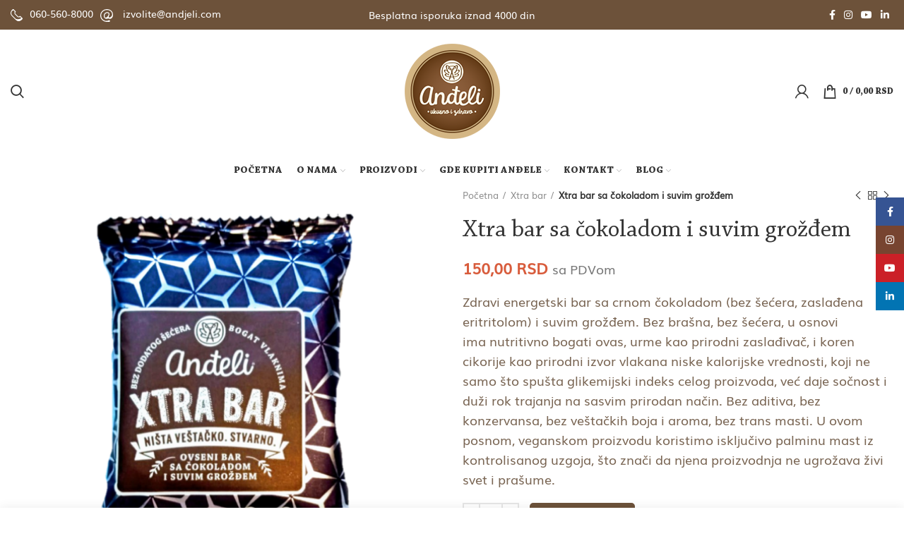

--- FILE ---
content_type: text/html; charset=UTF-8
request_url: https://andjeli.rs/proizvod/xtra-bar-sa-cokoladom-i-suvim-grozdjem/
body_size: 24284
content:
<!DOCTYPE html>
<html lang="sr-RS">
<head>
	<meta charset="UTF-8">
	<meta name="viewport" content="width=device-width, initial-scale=1.0, maximum-scale=1.0, user-scalable=no">
	<link rel="profile" href="http://gmpg.org/xfn/11">
	<link rel="pingback" href="https://andjeli.rs/xmlrpc.php">

			<script>window.MSInputMethodContext && document.documentMode && document.write('<script src="https://andjeli.rs/wp-content/themes/woodmart/js/libs/ie11CustomProperties.min.js"><\/script>');</script>
		<meta name='robots' content='index, follow, max-image-preview:large, max-snippet:-1, max-video-preview:-1' />

	<!-- This site is optimized with the Yoast SEO plugin v26.8 - https://yoast.com/product/yoast-seo-wordpress/ -->
	<title>Xtra bar sa čokoladom i suvim grožđem - Anđeli Delicije</title>
	<link rel="canonical" href="https://andjeli.rs/proizvod/xtra-bar-sa-cokoladom-i-suvim-grozdjem/" />
	<meta property="og:locale" content="sr_RS" />
	<meta property="og:type" content="article" />
	<meta property="og:title" content="Xtra bar sa čokoladom i suvim grožđem - Anđeli Delicije" />
	<meta property="og:description" content="Zdravi energetski bar sa crnom čokoladom (bez šećera, zaslađena eritritolom) i suvim grožđem. Bez brašna, bez šećera, u osnovi ima nutritivno bogati ovas, urme kao prirodni zaslađivač, i koren cikorije kao prirodni izvor vlakana niske kalorijske vrednosti, koji ne samo što spušta glikemijski indeks celog proizvoda, već daje sočnost i duži rok trajanja na sasvim prirodan način. Bez aditiva, bez konzervansa, bez veštačkih boja i aroma, bez trans masti. U ovom posnom, veganskom proizvodu koristimo isključivo palminu mast iz kontrolisanog uzgoja, što znači da njena proizvodnja ne ugrožava živi svet i prašume." />
	<meta property="og:url" content="https://andjeli.rs/proizvod/xtra-bar-sa-cokoladom-i-suvim-grozdjem/" />
	<meta property="og:site_name" content="Anđeli Delicije" />
	<meta property="article:modified_time" content="2025-11-17T12:57:50+00:00" />
	<meta property="og:image" content="https://andjeli.rs/media/2021/03/Untitled-design-3.png" />
	<meta property="og:image:width" content="1080" />
	<meta property="og:image:height" content="1080" />
	<meta property="og:image:type" content="image/png" />
	<meta name="twitter:card" content="summary_large_image" />
	<script type="application/ld+json" class="yoast-schema-graph">{"@context":"https://schema.org","@graph":[{"@type":"WebPage","@id":"https://andjeli.rs/proizvod/xtra-bar-sa-cokoladom-i-suvim-grozdjem/","url":"https://andjeli.rs/proizvod/xtra-bar-sa-cokoladom-i-suvim-grozdjem/","name":"Xtra bar sa čokoladom i suvim grožđem - Anđeli Delicije","isPartOf":{"@id":"https://andjeli.rs/#website"},"primaryImageOfPage":{"@id":"https://andjeli.rs/proizvod/xtra-bar-sa-cokoladom-i-suvim-grozdjem/#primaryimage"},"image":{"@id":"https://andjeli.rs/proizvod/xtra-bar-sa-cokoladom-i-suvim-grozdjem/#primaryimage"},"thumbnailUrl":"https://andjeli.rs/media/2021/03/Untitled-design-3.png","datePublished":"2021-03-28T15:25:14+00:00","dateModified":"2025-11-17T12:57:50+00:00","breadcrumb":{"@id":"https://andjeli.rs/proizvod/xtra-bar-sa-cokoladom-i-suvim-grozdjem/#breadcrumb"},"inLanguage":"sr-RS","potentialAction":[{"@type":"ReadAction","target":["https://andjeli.rs/proizvod/xtra-bar-sa-cokoladom-i-suvim-grozdjem/"]}]},{"@type":"ImageObject","inLanguage":"sr-RS","@id":"https://andjeli.rs/proizvod/xtra-bar-sa-cokoladom-i-suvim-grozdjem/#primaryimage","url":"https://andjeli.rs/media/2021/03/Untitled-design-3.png","contentUrl":"https://andjeli.rs/media/2021/03/Untitled-design-3.png","width":1080,"height":1080},{"@type":"BreadcrumbList","@id":"https://andjeli.rs/proizvod/xtra-bar-sa-cokoladom-i-suvim-grozdjem/#breadcrumb","itemListElement":[{"@type":"ListItem","position":1,"name":"Home","item":"https://andjeli.rs/"},{"@type":"ListItem","position":2,"name":"Prodavnica","item":"https://andjeli.rs/prodavnica/"},{"@type":"ListItem","position":3,"name":"Xtra bar sa čokoladom i suvim grožđem"}]},{"@type":"WebSite","@id":"https://andjeli.rs/#website","url":"https://andjeli.rs/","name":"Anđeli Delicije","description":"Zdravi i ukusni ovseni kolači","potentialAction":[{"@type":"SearchAction","target":{"@type":"EntryPoint","urlTemplate":"https://andjeli.rs/?s={search_term_string}"},"query-input":{"@type":"PropertyValueSpecification","valueRequired":true,"valueName":"search_term_string"}}],"inLanguage":"sr-RS"}]}</script>
	<!-- / Yoast SEO plugin. -->


<link rel="alternate" type="application/rss+xml" title="Anđeli Delicije &raquo; dovod" href="https://andjeli.rs/feed/" />
<link rel="alternate" type="application/rss+xml" title="Anđeli Delicije &raquo; dovod komentara" href="https://andjeli.rs/comments/feed/" />
<link rel="alternate" type="application/rss+xml" title="Anđeli Delicije &raquo; dovod komentara na Xtra bar sa čokoladom i suvim grožđem" href="https://andjeli.rs/proizvod/xtra-bar-sa-cokoladom-i-suvim-grozdjem/feed/" />
<link rel="alternate" title="oEmbed (JSON)" type="application/json+oembed" href="https://andjeli.rs/wp-json/oembed/1.0/embed?url=https%3A%2F%2Fandjeli.rs%2Fproizvod%2Fxtra-bar-sa-cokoladom-i-suvim-grozdjem%2F" />
<link rel="alternate" title="oEmbed (XML)" type="text/xml+oembed" href="https://andjeli.rs/wp-json/oembed/1.0/embed?url=https%3A%2F%2Fandjeli.rs%2Fproizvod%2Fxtra-bar-sa-cokoladom-i-suvim-grozdjem%2F&#038;format=xml" />
<style id='wp-img-auto-sizes-contain-inline-css' type='text/css'>
img:is([sizes=auto i],[sizes^="auto," i]){contain-intrinsic-size:3000px 1500px}
/*# sourceURL=wp-img-auto-sizes-contain-inline-css */
</style>
<style id='classic-theme-styles-inline-css' type='text/css'>
/*! This file is auto-generated */
.wp-block-button__link{color:#fff;background-color:#32373c;border-radius:9999px;box-shadow:none;text-decoration:none;padding:calc(.667em + 2px) calc(1.333em + 2px);font-size:1.125em}.wp-block-file__button{background:#32373c;color:#fff;text-decoration:none}
/*# sourceURL=/wp-includes/css/classic-themes.min.css */
</style>
<link rel='stylesheet' id='rs-plugin-settings-css' href='https://andjeli.rs/wp-content/plugins/revslider/public/assets/css/rs6.css?ver=6.4.11' type='text/css' media='all' />
<style id='rs-plugin-settings-inline-css' type='text/css'>
#rs-demo-id {}
/*# sourceURL=rs-plugin-settings-inline-css */
</style>
<style id='woocommerce-inline-inline-css' type='text/css'>
.woocommerce form .form-row .required { visibility: visible; }
/*# sourceURL=woocommerce-inline-inline-css */
</style>
<link rel='stylesheet' id='extremis/main.css-css' href='https://andjeli.rs/wp-content/themes/andjeli/dist/styles/main_76a1f.css?ver=1.0.0' type='text/css' media='all' />
<link rel='stylesheet' id='cwginstock_frontend_css-css' href='https://andjeli.rs/wp-content/plugins/back-in-stock-notifier-for-woocommerce/assets/css/frontend.min.css?ver=6.2.4' type='text/css' media='' />
<link rel='stylesheet' id='cwginstock_bootstrap-css' href='https://andjeli.rs/wp-content/plugins/back-in-stock-notifier-for-woocommerce/assets/css/bootstrap.min.css?ver=6.2.4' type='text/css' media='' />
<link rel='stylesheet' id='js_composer_front-css' href='https://andjeli.rs/wp-content/plugins/js_composer/assets/css/js_composer.min.css?ver=8.3.1' type='text/css' media='all' />
<link rel='stylesheet' id='bootstrap-css' href='https://andjeli.rs/wp-content/themes/woodmart/css/bootstrap-light.min.css?ver=6.0.4' type='text/css' media='all' />
<link rel='stylesheet' id='woodmart-style-css' href='https://andjeli.rs/wp-content/themes/woodmart/css/parts/base.min.css?ver=6.0.4' type='text/css' media='all' />
<link rel='stylesheet' id='wd-wpcf7-css' href='https://andjeli.rs/wp-content/themes/woodmart/css/parts/int-wpcf7.min.css?ver=6.0.4' type='text/css' media='all' />
<link rel='stylesheet' id='wd-revolution-slider-css' href='https://andjeli.rs/wp-content/themes/woodmart/css/parts/int-revolution-slider.min.css?ver=6.0.4' type='text/css' media='all' />
<link rel='stylesheet' id='wd-wpbakery-base-css' href='https://andjeli.rs/wp-content/themes/woodmart/css/parts/int-wpbakery-base.min.css?ver=6.0.4' type='text/css' media='all' />
<link rel='stylesheet' id='wd-notices-fixed-css' href='https://andjeli.rs/wp-content/themes/woodmart/css/parts/mod-notices-fixed.min.css?ver=6.0.4' type='text/css' media='all' />
<link rel='stylesheet' id='wd-woocommerce-base-css' href='https://andjeli.rs/wp-content/themes/woodmart/css/parts/woocommerce-base.min.css?ver=6.0.4' type='text/css' media='all' />
<link rel='stylesheet' id='wd-page-single-product-css' href='https://andjeli.rs/wp-content/themes/woodmart/css/parts/woo-page-single-product.min.css?ver=6.0.4' type='text/css' media='all' />
<link rel='stylesheet' id='wd-social-icons-css' href='https://andjeli.rs/wp-content/themes/woodmart/css/parts/el-social-icons.min.css?ver=6.0.4' type='text/css' media='all' />
<link rel='stylesheet' id='wd-owl-carousel-css' href='https://andjeli.rs/wp-content/themes/woodmart/css/parts/lib-owl-carousel.min.css?ver=6.0.4' type='text/css' media='all' />
<link rel='stylesheet' id='wd-photoswipe-css' href='https://andjeli.rs/wp-content/themes/woodmart/css/parts/lib-photoswipe.min.css?ver=6.0.4' type='text/css' media='all' />
<link rel='stylesheet' id='wd-add-to-cart-popup-css' href='https://andjeli.rs/wp-content/themes/woodmart/css/parts/woo-opt-add-to-cart-popup.min.css?ver=6.0.4' type='text/css' media='all' />
<link rel='stylesheet' id='wd-mfp-popup-css' href='https://andjeli.rs/wp-content/themes/woodmart/css/parts/lib-magnific-popup.min.css?ver=6.0.4' type='text/css' media='all' />
<link rel='stylesheet' id='wd-product-loop-css' href='https://andjeli.rs/wp-content/themes/woodmart/css/parts/woo-product-loop.min.css?ver=6.0.4' type='text/css' media='all' />
<link rel='stylesheet' id='wd-scroll-top-css' href='https://andjeli.rs/wp-content/themes/woodmart/css/parts/opt-scrolltotop.min.css?ver=6.0.4' type='text/css' media='all' />
<link rel='stylesheet' id='wd-sticky-social-buttons-css' href='https://andjeli.rs/wp-content/themes/woodmart/css/parts/opt-sticky-social.min.css?ver=6.0.4' type='text/css' media='all' />
<link rel='stylesheet' id='xts-style-default_header-css' href='https://andjeli.rs/media/2025/10/xts-default_header-1760529064.css?ver=6.0.4' type='text/css' media='all' />
<link rel='stylesheet' id='xts-style-theme_settings_default-css' href='https://andjeli.rs/media/2025/02/xts-theme_settings_default-1740127011.css?ver=6.0.4' type='text/css' media='all' />
<link rel='stylesheet' id='cuw_template-css' href='https://andjeli.rs/wp-content/plugins/checkout-upsell-and-order-bumps/assets/css/template.css?ver=2.2.2' type='text/css' media='all' />
<link rel='stylesheet' id='cuw_frontend-css' href='https://andjeli.rs/wp-content/plugins/checkout-upsell-and-order-bumps/assets/css/frontend.css?ver=2.2.2' type='text/css' media='all' />
<script type="text/javascript" src="https://andjeli.rs/wp-includes/js/jquery/jquery.min.js?ver=3.7.1" id="jquery-core-js"></script>
<script type="text/javascript" src="https://andjeli.rs/wp-includes/js/jquery/jquery-migrate.min.js?ver=3.4.1" id="jquery-migrate-js"></script>
<script type="text/javascript" src="https://andjeli.rs/wp-content/plugins/revslider/public/assets/js/rbtools.min.js?ver=6.4.8" id="tp-tools-js"></script>
<script type="text/javascript" src="https://andjeli.rs/wp-content/plugins/revslider/public/assets/js/rs6.min.js?ver=6.4.11" id="revmin-js"></script>
<script type="text/javascript" src="https://andjeli.rs/wp-content/plugins/woocommerce/assets/js/jquery-blockui/jquery.blockUI.min.js?ver=2.7.0-wc.10.4.3" id="wc-jquery-blockui-js" data-wp-strategy="defer"></script>
<script type="text/javascript" id="wc-add-to-cart-js-extra">
/* <![CDATA[ */
var wc_add_to_cart_params = {"ajax_url":"/wp-admin/admin-ajax.php","wc_ajax_url":"/?wc-ajax=%%endpoint%%","i18n_view_cart":"Pregled korpe","cart_url":"https://andjeli.rs/korpa/","is_cart":"","cart_redirect_after_add":"no"};
//# sourceURL=wc-add-to-cart-js-extra
/* ]]> */
</script>
<script type="text/javascript" src="https://andjeli.rs/wp-content/plugins/woocommerce/assets/js/frontend/add-to-cart.min.js?ver=10.4.3" id="wc-add-to-cart-js" data-wp-strategy="defer"></script>
<script type="text/javascript" src="https://andjeli.rs/wp-content/plugins/woocommerce/assets/js/zoom/jquery.zoom.min.js?ver=1.7.21-wc.10.4.3" id="wc-zoom-js" defer="defer" data-wp-strategy="defer"></script>
<script type="text/javascript" id="wc-single-product-js-extra">
/* <![CDATA[ */
var wc_single_product_params = {"i18n_required_rating_text":"Ocenite","i18n_rating_options":["1 od 5 zvezdica","2 od 5 zvezdica","3 od 5 zvezdica","4 od 5 zvezdica","5 od 5 zvezdica"],"i18n_product_gallery_trigger_text":"Pogledajte galeriju slika preko celog ekrana","review_rating_required":"yes","flexslider":{"rtl":false,"animation":"slide","smoothHeight":true,"directionNav":false,"controlNav":"thumbnails","slideshow":false,"animationSpeed":500,"animationLoop":false,"allowOneSlide":false},"zoom_enabled":"","zoom_options":[],"photoswipe_enabled":"","photoswipe_options":{"shareEl":false,"closeOnScroll":false,"history":false,"hideAnimationDuration":0,"showAnimationDuration":0},"flexslider_enabled":""};
//# sourceURL=wc-single-product-js-extra
/* ]]> */
</script>
<script type="text/javascript" src="https://andjeli.rs/wp-content/plugins/woocommerce/assets/js/frontend/single-product.min.js?ver=10.4.3" id="wc-single-product-js" defer="defer" data-wp-strategy="defer"></script>
<script type="text/javascript" src="https://andjeli.rs/wp-content/plugins/woocommerce/assets/js/js-cookie/js.cookie.min.js?ver=2.1.4-wc.10.4.3" id="wc-js-cookie-js" defer="defer" data-wp-strategy="defer"></script>
<script type="text/javascript" id="woocommerce-js-extra">
/* <![CDATA[ */
var woocommerce_params = {"ajax_url":"/wp-admin/admin-ajax.php","wc_ajax_url":"/?wc-ajax=%%endpoint%%","i18n_password_show":"Prika\u017ei lozinku","i18n_password_hide":"Sakrij lozinku"};
//# sourceURL=woocommerce-js-extra
/* ]]> */
</script>
<script type="text/javascript" src="https://andjeli.rs/wp-content/plugins/woocommerce/assets/js/frontend/woocommerce.min.js?ver=10.4.3" id="woocommerce-js" defer="defer" data-wp-strategy="defer"></script>
<script type="text/javascript" src="https://andjeli.rs/wp-content/plugins/js_composer/assets/js/vendors/woocommerce-add-to-cart.js?ver=8.3.1" id="vc_woocommerce-add-to-cart-js-js"></script>
<script type="text/javascript" src="https://andjeli.rs/wp-content/themes/woodmart/js/libs/device.js?ver=6.0.4" id="wd-device-library-js"></script>
<script></script><link rel="https://api.w.org/" href="https://andjeli.rs/wp-json/" /><link rel="alternate" title="JSON" type="application/json" href="https://andjeli.rs/wp-json/wp/v2/product/111" /><link rel="EditURI" type="application/rsd+xml" title="RSD" href="https://andjeli.rs/xmlrpc.php?rsd" />
<meta name="generator" content="WordPress 6.9" />
<meta name="generator" content="WooCommerce 10.4.3" />
<link rel='shortlink' href='https://andjeli.rs/?p=111' />
<meta name="theme-color" content="">			
						<noscript><style>.woocommerce-product-gallery{ opacity: 1 !important; }</style></noscript>
	<style type="text/css">.recentcomments a{display:inline !important;padding:0 !important;margin:0 !important;}</style><meta name="generator" content="Powered by WPBakery Page Builder - drag and drop page builder for WordPress."/>
<meta name="generator" content="Powered by Slider Revolution 6.4.11 - responsive, Mobile-Friendly Slider Plugin for WordPress with comfortable drag and drop interface." />
<link rel="icon" href="https://andjeli.rs/media/2021/03/cropped-favicon-32x32.png" sizes="32x32" />
<link rel="icon" href="https://andjeli.rs/media/2021/03/cropped-favicon-192x192.png" sizes="192x192" />
<link rel="apple-touch-icon" href="https://andjeli.rs/media/2021/03/cropped-favicon-180x180.png" />
<meta name="msapplication-TileImage" content="https://andjeli.rs/media/2021/03/cropped-favicon-270x270.png" />
<script type="text/javascript">function setREVStartSize(e){
			//window.requestAnimationFrame(function() {				 
				window.RSIW = window.RSIW===undefined ? window.innerWidth : window.RSIW;	
				window.RSIH = window.RSIH===undefined ? window.innerHeight : window.RSIH;	
				try {								
					var pw = document.getElementById(e.c).parentNode.offsetWidth,
						newh;
					pw = pw===0 || isNaN(pw) ? window.RSIW : pw;
					e.tabw = e.tabw===undefined ? 0 : parseInt(e.tabw);
					e.thumbw = e.thumbw===undefined ? 0 : parseInt(e.thumbw);
					e.tabh = e.tabh===undefined ? 0 : parseInt(e.tabh);
					e.thumbh = e.thumbh===undefined ? 0 : parseInt(e.thumbh);
					e.tabhide = e.tabhide===undefined ? 0 : parseInt(e.tabhide);
					e.thumbhide = e.thumbhide===undefined ? 0 : parseInt(e.thumbhide);
					e.mh = e.mh===undefined || e.mh=="" || e.mh==="auto" ? 0 : parseInt(e.mh,0);		
					if(e.layout==="fullscreen" || e.l==="fullscreen") 						
						newh = Math.max(e.mh,window.RSIH);					
					else{					
						e.gw = Array.isArray(e.gw) ? e.gw : [e.gw];
						for (var i in e.rl) if (e.gw[i]===undefined || e.gw[i]===0) e.gw[i] = e.gw[i-1];					
						e.gh = e.el===undefined || e.el==="" || (Array.isArray(e.el) && e.el.length==0)? e.gh : e.el;
						e.gh = Array.isArray(e.gh) ? e.gh : [e.gh];
						for (var i in e.rl) if (e.gh[i]===undefined || e.gh[i]===0) e.gh[i] = e.gh[i-1];
											
						var nl = new Array(e.rl.length),
							ix = 0,						
							sl;					
						e.tabw = e.tabhide>=pw ? 0 : e.tabw;
						e.thumbw = e.thumbhide>=pw ? 0 : e.thumbw;
						e.tabh = e.tabhide>=pw ? 0 : e.tabh;
						e.thumbh = e.thumbhide>=pw ? 0 : e.thumbh;					
						for (var i in e.rl) nl[i] = e.rl[i]<window.RSIW ? 0 : e.rl[i];
						sl = nl[0];									
						for (var i in nl) if (sl>nl[i] && nl[i]>0) { sl = nl[i]; ix=i;}															
						var m = pw>(e.gw[ix]+e.tabw+e.thumbw) ? 1 : (pw-(e.tabw+e.thumbw)) / (e.gw[ix]);					
						newh =  (e.gh[ix] * m) + (e.tabh + e.thumbh);
					}				
					if(window.rs_init_css===undefined) window.rs_init_css = document.head.appendChild(document.createElement("style"));					
					document.getElementById(e.c).height = newh+"px";
					window.rs_init_css.innerHTML += "#"+e.c+"_wrapper { height: "+newh+"px }";				
				} catch(e){
					console.log("Failure at Presize of Slider:" + e)
				}					   
			//});
		  };</script>
        <style>
            .cuw-offer-row {
                padding: 0 !important;
            }
        </style>
        		<style type="text/css" id="wp-custom-css">
			.cwginstock-subscribe-form .panel-primary {
    border-color: #6d523a;
}

.cwginstock-subscribe-form .panel-primary>.panel-heading {
    color: #fff;
    background-color: #6d523a;
    border-color: #6d523a;
}

.product-images .product-labels {
	display: none;
}

#mc_embed_signup {
	max-width: 512px;
	width: 100%;
	margin-inline: auto;
}

#mc_embed_signup .button {
	background-color: #6d523a !important;
	font-weight: 700 !important;
	font-size: 16px !important;
	padding: 8px 16px !important;
	height: auto !important;
	width: 100% !important;
}

#mc_embed_signup .mc-field-group {
	width: 100% !important;
}

#wpcf7-f4191-p4162-o1 {
	max-width: 512px;
	width: 100%;
	margin-inline: auto;
}

#wpcf7-f4191-p4162-o1 input[type="email"] {
	max-width: 100% !important;
	border-color: #6d523a !important;
	border-radius: 6px !important;
}

#wpcf7-f4191-p4162-o1 [type="submit"] {
	max-width: 100% !important;
	width: 100% !important;
	border: 0 !important;
	border-radius: 6px !important;
	background: #6d523a !important;
	color: #FFF !important;
	height: auto !important;
	padding: 8px 16px !important;
	line-height: 1.5 !important;
}
#wpcf7-f4191-p4162-o1 [type="submit"]:hover {
	background: #000 !important;
}

#wpforms-4168 .wpforms-field-email > label {
	position: absolute;
	width: 1px;
	height: 1px;
	padding: 0;
	margin: -1px;
	overflow: hidden;
	clip-path: inset(50%);
	white-space: nowrap;
	border-width: 0;
}

#wpcf7-f4191-p4162-o1 fieldset {
	margin: 0;
	padding: 0;
	border: 0;
}

.mailpoet_form_columns_container {
	width: 100%;
}

.mailpoet_form_popup .mailpoet_paragraph {
    margin-left: 0 !important;
    margin-right: 0 !important;
}

.mailpoet_form_popup .mailpoet_paragraph .mailpoet_submit {
    margin-left: 0 !important;
    margin-right: 0 !important;
}

.mailpoet_form_popup .mailpoet_form_columns.mailpoet_paragraph {
	margin-bottom: 0 !important;
}

.mailpoet_form_popup .mailpoet_form_image {
	display: block !important;
}

#mailpoet_form_5 {
	justify-content: center;
}

@media (max-width: 1024px) {
	#mailpoet_form_1 .mailpoet_form,
	#mailpoet_form_5 .mailpoet_form {
		flex-wrap: wrap;
		width: 100%;
	}
	#mailpoet_form_1 .mailpoet_form .mailpoet_paragraph,
	#mailpoet_form_5 .mailpoet_form .mailpoet_paragraph {
		margin-inline: 0 !important;
	}
	#mailpoet_form_1 .mailpoet_form .mailpoet_paragraph .mailpoet_submit,
	#mailpoet_form_5 .mailpoet_form .mailpoet_paragraph .mailpoet_submit {
		margin-inline: 0 !important;
	}
} 

@media (max-width: 500px) {
	#mp_form_popup3 {
		max-height: 100% !important;
		padding: 20px !important;
	}
	.mailpoet_form_popup .mailpoet_form_image {
		margin-bottom: 16px;
	}
}		</style>
		<style>
		
		</style><noscript><style> .wpb_animate_when_almost_visible { opacity: 1; }</style></noscript><link rel='stylesheet' id='wc-blocks-style-css' href='https://andjeli.rs/wp-content/plugins/woocommerce/assets/client/blocks/wc-blocks.css?ver=wc-10.4.3' type='text/css' media='all' />
<style id='global-styles-inline-css' type='text/css'>
:root{--wp--preset--aspect-ratio--square: 1;--wp--preset--aspect-ratio--4-3: 4/3;--wp--preset--aspect-ratio--3-4: 3/4;--wp--preset--aspect-ratio--3-2: 3/2;--wp--preset--aspect-ratio--2-3: 2/3;--wp--preset--aspect-ratio--16-9: 16/9;--wp--preset--aspect-ratio--9-16: 9/16;--wp--preset--color--black: #000000;--wp--preset--color--cyan-bluish-gray: #abb8c3;--wp--preset--color--white: #ffffff;--wp--preset--color--pale-pink: #f78da7;--wp--preset--color--vivid-red: #cf2e2e;--wp--preset--color--luminous-vivid-orange: #ff6900;--wp--preset--color--luminous-vivid-amber: #fcb900;--wp--preset--color--light-green-cyan: #7bdcb5;--wp--preset--color--vivid-green-cyan: #00d084;--wp--preset--color--pale-cyan-blue: #8ed1fc;--wp--preset--color--vivid-cyan-blue: #0693e3;--wp--preset--color--vivid-purple: #9b51e0;--wp--preset--gradient--vivid-cyan-blue-to-vivid-purple: linear-gradient(135deg,rgb(6,147,227) 0%,rgb(155,81,224) 100%);--wp--preset--gradient--light-green-cyan-to-vivid-green-cyan: linear-gradient(135deg,rgb(122,220,180) 0%,rgb(0,208,130) 100%);--wp--preset--gradient--luminous-vivid-amber-to-luminous-vivid-orange: linear-gradient(135deg,rgb(252,185,0) 0%,rgb(255,105,0) 100%);--wp--preset--gradient--luminous-vivid-orange-to-vivid-red: linear-gradient(135deg,rgb(255,105,0) 0%,rgb(207,46,46) 100%);--wp--preset--gradient--very-light-gray-to-cyan-bluish-gray: linear-gradient(135deg,rgb(238,238,238) 0%,rgb(169,184,195) 100%);--wp--preset--gradient--cool-to-warm-spectrum: linear-gradient(135deg,rgb(74,234,220) 0%,rgb(151,120,209) 20%,rgb(207,42,186) 40%,rgb(238,44,130) 60%,rgb(251,105,98) 80%,rgb(254,248,76) 100%);--wp--preset--gradient--blush-light-purple: linear-gradient(135deg,rgb(255,206,236) 0%,rgb(152,150,240) 100%);--wp--preset--gradient--blush-bordeaux: linear-gradient(135deg,rgb(254,205,165) 0%,rgb(254,45,45) 50%,rgb(107,0,62) 100%);--wp--preset--gradient--luminous-dusk: linear-gradient(135deg,rgb(255,203,112) 0%,rgb(199,81,192) 50%,rgb(65,88,208) 100%);--wp--preset--gradient--pale-ocean: linear-gradient(135deg,rgb(255,245,203) 0%,rgb(182,227,212) 50%,rgb(51,167,181) 100%);--wp--preset--gradient--electric-grass: linear-gradient(135deg,rgb(202,248,128) 0%,rgb(113,206,126) 100%);--wp--preset--gradient--midnight: linear-gradient(135deg,rgb(2,3,129) 0%,rgb(40,116,252) 100%);--wp--preset--font-size--small: 13px;--wp--preset--font-size--medium: 20px;--wp--preset--font-size--large: 36px;--wp--preset--font-size--x-large: 42px;--wp--preset--spacing--20: 0.44rem;--wp--preset--spacing--30: 0.67rem;--wp--preset--spacing--40: 1rem;--wp--preset--spacing--50: 1.5rem;--wp--preset--spacing--60: 2.25rem;--wp--preset--spacing--70: 3.38rem;--wp--preset--spacing--80: 5.06rem;--wp--preset--shadow--natural: 6px 6px 9px rgba(0, 0, 0, 0.2);--wp--preset--shadow--deep: 12px 12px 50px rgba(0, 0, 0, 0.4);--wp--preset--shadow--sharp: 6px 6px 0px rgba(0, 0, 0, 0.2);--wp--preset--shadow--outlined: 6px 6px 0px -3px rgb(255, 255, 255), 6px 6px rgb(0, 0, 0);--wp--preset--shadow--crisp: 6px 6px 0px rgb(0, 0, 0);}:where(.is-layout-flex){gap: 0.5em;}:where(.is-layout-grid){gap: 0.5em;}body .is-layout-flex{display: flex;}.is-layout-flex{flex-wrap: wrap;align-items: center;}.is-layout-flex > :is(*, div){margin: 0;}body .is-layout-grid{display: grid;}.is-layout-grid > :is(*, div){margin: 0;}:where(.wp-block-columns.is-layout-flex){gap: 2em;}:where(.wp-block-columns.is-layout-grid){gap: 2em;}:where(.wp-block-post-template.is-layout-flex){gap: 1.25em;}:where(.wp-block-post-template.is-layout-grid){gap: 1.25em;}.has-black-color{color: var(--wp--preset--color--black) !important;}.has-cyan-bluish-gray-color{color: var(--wp--preset--color--cyan-bluish-gray) !important;}.has-white-color{color: var(--wp--preset--color--white) !important;}.has-pale-pink-color{color: var(--wp--preset--color--pale-pink) !important;}.has-vivid-red-color{color: var(--wp--preset--color--vivid-red) !important;}.has-luminous-vivid-orange-color{color: var(--wp--preset--color--luminous-vivid-orange) !important;}.has-luminous-vivid-amber-color{color: var(--wp--preset--color--luminous-vivid-amber) !important;}.has-light-green-cyan-color{color: var(--wp--preset--color--light-green-cyan) !important;}.has-vivid-green-cyan-color{color: var(--wp--preset--color--vivid-green-cyan) !important;}.has-pale-cyan-blue-color{color: var(--wp--preset--color--pale-cyan-blue) !important;}.has-vivid-cyan-blue-color{color: var(--wp--preset--color--vivid-cyan-blue) !important;}.has-vivid-purple-color{color: var(--wp--preset--color--vivid-purple) !important;}.has-black-background-color{background-color: var(--wp--preset--color--black) !important;}.has-cyan-bluish-gray-background-color{background-color: var(--wp--preset--color--cyan-bluish-gray) !important;}.has-white-background-color{background-color: var(--wp--preset--color--white) !important;}.has-pale-pink-background-color{background-color: var(--wp--preset--color--pale-pink) !important;}.has-vivid-red-background-color{background-color: var(--wp--preset--color--vivid-red) !important;}.has-luminous-vivid-orange-background-color{background-color: var(--wp--preset--color--luminous-vivid-orange) !important;}.has-luminous-vivid-amber-background-color{background-color: var(--wp--preset--color--luminous-vivid-amber) !important;}.has-light-green-cyan-background-color{background-color: var(--wp--preset--color--light-green-cyan) !important;}.has-vivid-green-cyan-background-color{background-color: var(--wp--preset--color--vivid-green-cyan) !important;}.has-pale-cyan-blue-background-color{background-color: var(--wp--preset--color--pale-cyan-blue) !important;}.has-vivid-cyan-blue-background-color{background-color: var(--wp--preset--color--vivid-cyan-blue) !important;}.has-vivid-purple-background-color{background-color: var(--wp--preset--color--vivid-purple) !important;}.has-black-border-color{border-color: var(--wp--preset--color--black) !important;}.has-cyan-bluish-gray-border-color{border-color: var(--wp--preset--color--cyan-bluish-gray) !important;}.has-white-border-color{border-color: var(--wp--preset--color--white) !important;}.has-pale-pink-border-color{border-color: var(--wp--preset--color--pale-pink) !important;}.has-vivid-red-border-color{border-color: var(--wp--preset--color--vivid-red) !important;}.has-luminous-vivid-orange-border-color{border-color: var(--wp--preset--color--luminous-vivid-orange) !important;}.has-luminous-vivid-amber-border-color{border-color: var(--wp--preset--color--luminous-vivid-amber) !important;}.has-light-green-cyan-border-color{border-color: var(--wp--preset--color--light-green-cyan) !important;}.has-vivid-green-cyan-border-color{border-color: var(--wp--preset--color--vivid-green-cyan) !important;}.has-pale-cyan-blue-border-color{border-color: var(--wp--preset--color--pale-cyan-blue) !important;}.has-vivid-cyan-blue-border-color{border-color: var(--wp--preset--color--vivid-cyan-blue) !important;}.has-vivid-purple-border-color{border-color: var(--wp--preset--color--vivid-purple) !important;}.has-vivid-cyan-blue-to-vivid-purple-gradient-background{background: var(--wp--preset--gradient--vivid-cyan-blue-to-vivid-purple) !important;}.has-light-green-cyan-to-vivid-green-cyan-gradient-background{background: var(--wp--preset--gradient--light-green-cyan-to-vivid-green-cyan) !important;}.has-luminous-vivid-amber-to-luminous-vivid-orange-gradient-background{background: var(--wp--preset--gradient--luminous-vivid-amber-to-luminous-vivid-orange) !important;}.has-luminous-vivid-orange-to-vivid-red-gradient-background{background: var(--wp--preset--gradient--luminous-vivid-orange-to-vivid-red) !important;}.has-very-light-gray-to-cyan-bluish-gray-gradient-background{background: var(--wp--preset--gradient--very-light-gray-to-cyan-bluish-gray) !important;}.has-cool-to-warm-spectrum-gradient-background{background: var(--wp--preset--gradient--cool-to-warm-spectrum) !important;}.has-blush-light-purple-gradient-background{background: var(--wp--preset--gradient--blush-light-purple) !important;}.has-blush-bordeaux-gradient-background{background: var(--wp--preset--gradient--blush-bordeaux) !important;}.has-luminous-dusk-gradient-background{background: var(--wp--preset--gradient--luminous-dusk) !important;}.has-pale-ocean-gradient-background{background: var(--wp--preset--gradient--pale-ocean) !important;}.has-electric-grass-gradient-background{background: var(--wp--preset--gradient--electric-grass) !important;}.has-midnight-gradient-background{background: var(--wp--preset--gradient--midnight) !important;}.has-small-font-size{font-size: var(--wp--preset--font-size--small) !important;}.has-medium-font-size{font-size: var(--wp--preset--font-size--medium) !important;}.has-large-font-size{font-size: var(--wp--preset--font-size--large) !important;}.has-x-large-font-size{font-size: var(--wp--preset--font-size--x-large) !important;}
/*# sourceURL=global-styles-inline-css */
</style>
</head>

<body class="wp-singular product-template-default single single-product postid-111 wp-theme-woodmart wp-child-theme-andjeli theme-woodmart woocommerce woocommerce-page woocommerce-no-js xtra-bar-sa-cokoladom-i-suvim-grozdjem wrapper-custom  form-style-square  form-border-width-2 woodmart-product-design-default categories-accordion-on woodmart-archive-shop woodmart-ajax-shop-on offcanvas-sidebar-mobile offcanvas-sidebar-tablet notifications-sticky wpb-js-composer js-comp-ver-8.3.1 vc_responsive">
				
		
	<div class="website-wrapper">

		
			<!-- HEADER -->
							<header class="whb-header whb-sticky-shadow whb-scroll-stick whb-sticky-real">
					<div class="whb-main-header">
	
<div class="whb-row whb-top-bar whb-not-sticky-row whb-with-bg whb-without-border whb-color-dark whb-flex-equal-sides">
	<div class="container">
		<div class="whb-flex-row whb-top-bar-inner">
			<div class="whb-column whb-col-left whb-visible-lg">
	
<div class="wd-header-text set-cont-mb-s reset-last-child  whb-text-element"><strong class="color-white"><img src="https://andjeli.rs/media/2021/03/phone.png" /></strong><a href="tel:060-560-8000">060-560-8000</a><strong class="color-white"><img src="https://andjeli.rs/media/2021/03/mail.png" /></strong> <a href="mailto:izvolite@andjeli.com">izvolite@andjeli.com</a></div>
</div>
<div class="whb-column whb-col-center whb-visible-lg">
	
<div class="wd-header-text set-cont-mb-s reset-last-child  whb-text-element"><span style="color: #ffffff;">Besplatna isporuka iznad 4000 din</span></div>
</div>
<div class="whb-column whb-col-right whb-visible-lg">
	<div class="wd-header-nav wd-header-secondary-nav text-right navigation-style-default" role="navigation">
	</div><!--END MAIN-NAV-->

			<div class="wd-social-icons woodmart-social-icons text-right icons-design-default icons-size- color-scheme-light social-follow social-form-circle">
									<a rel="noopener noreferrer nofollow" href="https://www.facebook.com/andjelikolaci" target="_blank" class=" wd-social-icon social-facebook">
						<span class="wd-icon"></span>
											</a>
				
				
				
									<a rel="noopener noreferrer nofollow" href="https://www.instagram.com/andjelikolaci/" target="_blank" class=" wd-social-icon social-instagram">
						<span class="wd-icon"></span>
											</a>
				
									<a rel="noopener noreferrer nofollow" href="https://www.youtube.com/channel/UCC66jkXDgqL2if7UCbA1SGA" target="_blank" class=" wd-social-icon social-youtube">
						<span class="wd-icon"></span>
											</a>
				
				
				
									<a rel="noopener noreferrer nofollow" href="https://www.linkedin.com/company/andjeli-delicije/?originalSubdomain=lu" target="_blank" class=" wd-social-icon social-linkedin">
						<span class="wd-icon"></span>
											</a>
				
				
				
				
				
				
				
				
				
				
								
								
				
								
				
			</div>

		</div>
<div class="whb-column whb-col-mobile whb-hidden-lg">
	
<div class="wd-header-text set-cont-mb-s reset-last-child  whb-text-element"><p style="text-align: center;"><span style="color: #ffffff;">Besplatna dostava preko<strong> 4000 RSD</strong></span></p></div>
</div>
		</div>
	</div>
</div>

<div class="whb-row whb-general-header whb-not-sticky-row whb-without-bg whb-border-fullwidth whb-color-dark whb-flex-equal-sides">
	<div class="container">
		<div class="whb-flex-row whb-general-header-inner">
			<div class="whb-column whb-col-left whb-visible-lg">
	<div class="wd-header-search wd-tools-element search-button" title="Search">
	<a href="javascript:void(0);">
		<span class="wd-tools-icon search-button-icon">
					</span>
	</a>
	</div>
</div>
<div class="whb-column whb-col-center whb-visible-lg">
	<div class="site-logo 
">
	<a href="https://andjeli.rs/" class="wd-logo wd-main-logo woodmart-logo woodmart-main-logo" rel="home">
		<img src="https://andjeli.rs/media/2021/03/andjeli-logo.png" alt="Anđeli Delicije" style="max-width: 135px;" />	</a>
	</div>
</div>
<div class="whb-column whb-col-right whb-visible-lg">
	<div class="wd-header-my-account wd-tools-element wd-event-hover  wd-account-style-icon my-account-with-icon woodmart-header-links woodmart-navigation item-event-hover menu-simple-dropdown">
			<a href="https://andjeli.rs/moj-nalog/" title="My account">
			<span class="wd-tools-icon">
							</span>
			<span class="wd-tools-text">
				Login / Register			</span>
		</a>
		
		
					<div class="wd-dropdown wd-dropdown-register menu-item-register sub-menu-dropdown">
						<div class="login-dropdown-inner">
							<h3 class="login-title"><span>Sign in</span><a class="create-account-link" href="https://andjeli.rs/moj-nalog/?action=register">Create an Account</a></h3>
										<form method="post" class="login woocommerce-form woocommerce-form-login " action="https://andjeli.rs/moj-nalog/" >

				
				
				<p class="woocommerce-FormRow woocommerce-FormRow--wide form-row form-row-wide form-row-username">
					<label for="username">Korisničko ime ili adresa e-pošte&nbsp;<span class="required">*</span></label>
					<input type="text" class="woocommerce-Input woocommerce-Input--text input-text" name="username" id="username" autocomplete="username" value="" />
				</p>
				<p class="woocommerce-FormRow woocommerce-FormRow--wide form-row form-row-wide form-row-password">
					<label for="password">Password&nbsp;<span class="required">*</span></label>
					<input class="woocommerce-Input woocommerce-Input--text input-text" type="password" name="password" id="password" autocomplete="current-password" />
				</p>

				
				<p class="form-row">
					<input type="hidden" id="woocommerce-login-nonce" name="woocommerce-login-nonce" value="a495ed832a" /><input type="hidden" name="_wp_http_referer" value="/proizvod/xtra-bar-sa-cokoladom-i-suvim-grozdjem/" />										<button type="submit" class="button woocommerce-button woocommerce-form-login__submit" name="login" value="Log in">Log in</button>
				</p>

				<div class="login-form-footer">
					<a href="https://andjeli.rs/moj-nalog/lost-password/" class="woocommerce-LostPassword lost_password">Lost your password?</a>
					<label class="woocommerce-form__label woocommerce-form__label-for-checkbox woocommerce-form-login__rememberme">
						<input class="woocommerce-form__input woocommerce-form__input-checkbox" name="rememberme" type="checkbox" value="forever" title="Remember me" aria-label="Remember me" /> <span>Remember me</span>
					</label>
				</div>
				
				
				
			</form>

		
						</div>
					</div>
					</div>

<div class="wd-header-cart wd-tools-element wd-design-1 woodmart-cart-alt cart-widget-opener woodmart-shopping-cart woodmart-cart-design-1">
	<a href="https://andjeli.rs/korpa/" title="Korpa">
		<span class="wd-tools-icon wd-icon-alt woodmart-cart-icon">
								</span>
		<span class="wd-tools-text woodmart-cart-totals">
										<span class="wd-cart-number woodmart-cart-number">0 <span>items</span></span>
					
			<span class="subtotal-divider">/</span>
						<span class="wd-cart-subtotal woodmart-cart-subtotal"><span class="woocommerce-Price-amount amount"><bdi>0,00&nbsp;<span class="woocommerce-Price-currencySymbol">RSD</span></bdi></span></span>
				</span>
	</a>
	</div>
</div>
<div class="whb-column whb-mobile-left whb-hidden-lg">
	<div class="wd-tools-element wd-header-mobile-nav wd-style-text woodmart-burger-icon">
	<a href="#" rel="noffollow">
		<span class="wd-tools-icon woodmart-burger">
					</span>
	
		<span class="wd-tools-text">Menu</span>
	</a>
</div><!--END wd-header-mobile-nav--></div>
<div class="whb-column whb-mobile-center whb-hidden-lg">
	<div class="site-logo 
 wd-switch-logo">
	<a href="https://andjeli.rs/" class="wd-logo wd-main-logo woodmart-logo woodmart-main-logo" rel="home">
		<img src="https://andjeli.rs/media/2021/06/andjeli-mobile-logo.png" alt="Anđeli Delicije" style="max-width: 140px;" />	</a>
					<a href="https://andjeli.rs/" class="wd-logo wd-sticky-logo" rel="home">
			<img src="https://andjeli.rs/media/2021/06/andjeli-mobile-logo.png" alt="Anđeli Delicije" style="max-width: 150px;" />		</a>
	</div>
</div>
<div class="whb-column whb-mobile-right whb-hidden-lg">
	
<div class="wd-header-cart wd-tools-element wd-design-5 woodmart-cart-alt cart-widget-opener woodmart-shopping-cart woodmart-cart-design-5">
	<a href="https://andjeli.rs/korpa/" title="Korpa">
		<span class="wd-tools-icon wd-icon-alt woodmart-cart-icon">
													<span class="wd-cart-number woodmart-cart-number">0 <span>items</span></span>
							</span>
		<span class="wd-tools-text woodmart-cart-totals">
			
			<span class="subtotal-divider">/</span>
						<span class="wd-cart-subtotal woodmart-cart-subtotal"><span class="woocommerce-Price-amount amount"><bdi>0,00&nbsp;<span class="woocommerce-Price-currencySymbol">RSD</span></bdi></span></span>
				</span>
	</a>
	</div>
</div>
		</div>
	</div>
</div>

<div class="whb-row whb-header-bottom whb-not-sticky-row whb-without-bg whb-without-border whb-color-dark whb-flex-equal-sides whb-hidden-mobile">
	<div class="container">
		<div class="whb-flex-row whb-header-bottom-inner">
			<div class="whb-column whb-col-left whb-visible-lg whb-empty-column">
	</div>
<div class="whb-column whb-col-center whb-visible-lg">
	<div class="wd-header-nav wd-header-main-nav text-left navigation-style-default" role="navigation">
	<ul id="menu-glavni-meni" class="menu wd-nav wd-nav-main wd-style-default"><li id="menu-item-21" class="menu-item menu-item-type-post_type menu-item-object-page menu-item-home menu-item-21 item-level-0 menu-item-design-default menu-simple-dropdown wd-event-hover"><a href="https://andjeli.rs/" class="woodmart-nav-link"><span class="nav-link-text">Početna</span></a></li>
<li id="menu-item-527" class="menu-item menu-item-type-custom menu-item-object-custom menu-item-has-children menu-item-527 item-level-0 menu-item-design-default menu-simple-dropdown wd-event-hover"><a href="#" class="woodmart-nav-link"><span class="nav-link-text">O nama</span></a><div class="color-scheme-dark wd-design-default wd-dropdown-menu wd-dropdown sub-menu-dropdown"><div class="container">
<ul class="wd-sub-menu sub-menu color-scheme-dark">
	<li id="menu-item-522" class="menu-item menu-item-type-post_type menu-item-object-page menu-item-522 item-level-1"><a href="https://andjeli.rs/ko-smo-mi/" class="woodmart-nav-link">Ko smo mi</a></li>
	<li id="menu-item-523" class="menu-item menu-item-type-post_type menu-item-object-page menu-item-523 item-level-1"><a href="https://andjeli.rs/politika-bezbednosti-proizvoda/" class="woodmart-nav-link">Politika bezbednosti proizvoda</a></li>
	<li id="menu-item-526" class="menu-item menu-item-type-post_type menu-item-object-page menu-item-526 item-level-1"><a href="https://andjeli.rs/sta-su-andjeli/" class="woodmart-nav-link">Šta su Anđeli?</a></li>
	<li id="menu-item-525" class="menu-item menu-item-type-post_type menu-item-object-page menu-item-525 item-level-1"><a href="https://andjeli.rs/sta-je-xtra-bar/" class="woodmart-nav-link">Šta je Xtra Bar?</a></li>
	<li id="menu-item-524" class="menu-item menu-item-type-post_type menu-item-object-page menu-item-524 item-level-1"><a href="https://andjeli.rs/sta-je-andjeli-selekcija/" class="woodmart-nav-link">Šta je Anđeli selekcija?</a></li>
	<li id="menu-item-528" class="menu-item menu-item-type-post_type menu-item-object-page menu-item-528 item-level-1"><a href="https://andjeli.rs/faq/" class="woodmart-nav-link">FAQ</a></li>
	<li id="menu-item-521" class="menu-item menu-item-type-post_type menu-item-object-page menu-item-521 item-level-1"><a href="https://andjeli.rs/drustvena-odgovornost/" class="woodmart-nav-link">Društvena odgovornost</a></li>
	<li id="menu-item-529" class="menu-item menu-item-type-post_type menu-item-object-page menu-item-privacy-policy menu-item-529 item-level-1"><a href="https://andjeli.rs/politika-privatnosti/" class="woodmart-nav-link">Politika privatnosti i uslovi kupovine</a></li>
</ul>
</div>
</div>
</li>
<li id="menu-item-24" class="menu-item menu-item-type-post_type menu-item-object-page menu-item-has-children current_page_parent menu-item-24 item-level-0 menu-item-design-default menu-simple-dropdown wd-event-hover"><a href="https://andjeli.rs/prodavnica/" class="woodmart-nav-link"><span class="nav-link-text">Proizvodi</span></a><div class="color-scheme-dark wd-design-default wd-dropdown-menu wd-dropdown sub-menu-dropdown"><div class="container">
<ul class="wd-sub-menu sub-menu color-scheme-dark">
	<li id="menu-item-530" class="menu-item menu-item-type-taxonomy menu-item-object-product_cat menu-item-530 item-level-1"><a href="https://andjeli.rs/kategorija-proizvoda/andjeli-na-komad/" class="woodmart-nav-link">Anđeli</a></li>
	<li id="menu-item-1201" class="menu-item menu-item-type-taxonomy menu-item-object-product_cat menu-item-1201 item-level-1"><a href="https://andjeli.rs/kategorija-proizvoda/mini-andjeli/" class="woodmart-nav-link">Mini Anđeli</a></li>
	<li id="menu-item-1199" class="menu-item menu-item-type-taxonomy menu-item-object-product_cat menu-item-1199 item-level-1"><a href="https://andjeli.rs/kategorija-proizvoda/kutije-andjela/" class="woodmart-nav-link">Anđeli u kutijama</a></li>
	<li id="menu-item-1198" class="menu-item menu-item-type-taxonomy menu-item-object-product_cat menu-item-1198 item-level-1"><a href="https://andjeli.rs/kategorija-proizvoda/andjeli-u-limenoj-kutiji/" class="woodmart-nav-link">Anđeli u limenoj kutiji</a></li>
	<li id="menu-item-536" class="menu-item menu-item-type-taxonomy menu-item-object-product_cat current-product-ancestor current-menu-parent current-product-parent menu-item-536 item-level-1"><a href="https://andjeli.rs/kategorija-proizvoda/xtra-bar/" class="woodmart-nav-link">Xtra bar</a></li>
	<li id="menu-item-532" class="menu-item menu-item-type-taxonomy menu-item-object-product_cat menu-item-532 item-level-1"><a href="https://andjeli.rs/kategorija-proizvoda/cajevi/" class="woodmart-nav-link">Čajevi</a></li>
	<li id="menu-item-533" class="menu-item menu-item-type-taxonomy menu-item-object-product_cat menu-item-533 item-level-1"><a href="https://andjeli.rs/kategorija-proizvoda/gift/" class="woodmart-nav-link">Gift</a></li>
	<li id="menu-item-535" class="menu-item menu-item-type-taxonomy menu-item-object-product_cat menu-item-535 item-level-1"><a href="https://andjeli.rs/kategorija-proizvoda/specijalne-ponude/" class="woodmart-nav-link">Specijalne ponude</a></li>
	<li id="menu-item-531" class="menu-item menu-item-type-taxonomy menu-item-object-product_cat menu-item-531 item-level-1"><a href="https://andjeli.rs/kategorija-proizvoda/andjeli-selekcija/" class="woodmart-nav-link">Anđeli Selekcija</a></li>
	<li id="menu-item-804" class="menu-item menu-item-type-taxonomy menu-item-object-product_cat menu-item-804 item-level-1"><a href="https://andjeli.rs/kategorija-proizvoda/aktuelna-ponuda/" class="woodmart-nav-link">&#8220;Кrcko Oraščić&#8221; Kolekcija</a></li>
	<li id="menu-item-1200" class="menu-item menu-item-type-taxonomy menu-item-object-product_cat menu-item-1200 item-level-1"><a href="https://andjeli.rs/kategorija-proizvoda/lepo-a-ne-jede-se/" class="woodmart-nav-link">Lepo a ne jede se</a></li>
</ul>
</div>
</div>
</li>
<li id="menu-item-614" class="menu-item menu-item-type-custom menu-item-object-custom menu-item-has-children menu-item-614 item-level-0 menu-item-design-default menu-simple-dropdown wd-event-hover"><a href="#" class="woodmart-nav-link"><span class="nav-link-text">Gde kupiti Anđele</span></a><div class="color-scheme-dark wd-design-default wd-dropdown-menu wd-dropdown sub-menu-dropdown"><div class="container">
<ul class="wd-sub-menu sub-menu color-scheme-dark">
	<li id="menu-item-542" class="menu-item menu-item-type-post_type menu-item-object-page menu-item-542 item-level-1"><a href="https://andjeli.rs/andjeli-cookie-shop/" class="woodmart-nav-link">Anđeli Cookie Shop</a></li>
	<li id="menu-item-541" class="menu-item menu-item-type-post_type menu-item-object-page menu-item-541 item-level-1"><a href="https://andjeli.rs/korporativni-pokloni/" class="woodmart-nav-link">Ponuda za firme</a></li>
</ul>
</div>
</div>
</li>
<li id="menu-item-547" class="menu-item menu-item-type-custom menu-item-object-custom menu-item-has-children menu-item-547 item-level-0 menu-item-design-default menu-simple-dropdown wd-event-hover"><a href="#" class="woodmart-nav-link"><span class="nav-link-text">Kontakt</span></a><div class="color-scheme-dark wd-design-default wd-dropdown-menu wd-dropdown sub-menu-dropdown"><div class="container">
<ul class="wd-sub-menu sub-menu color-scheme-dark">
	<li id="menu-item-23" class="menu-item menu-item-type-post_type menu-item-object-page menu-item-23 item-level-1"><a href="https://andjeli.rs/kontakt/" class="woodmart-nav-link">Kontakt</a></li>
	<li id="menu-item-549" class="menu-item menu-item-type-post_type menu-item-object-page menu-item-549 item-level-1"><a href="https://andjeli.rs/saradnja/" class="woodmart-nav-link">Saradnja</a></li>
	<li id="menu-item-548" class="menu-item menu-item-type-post_type menu-item-object-page menu-item-548 item-level-1"><a href="https://andjeli.rs/zaposlenje/" class="woodmart-nav-link">Zaposlenje</a></li>
</ul>
</div>
</div>
</li>
<li id="menu-item-22" class="menu-item menu-item-type-post_type menu-item-object-page menu-item-has-children menu-item-22 item-level-0 menu-item-design-default menu-simple-dropdown wd-event-hover"><a href="https://andjeli.rs/blog/" class="woodmart-nav-link"><span class="nav-link-text">Blog</span></a><div class="color-scheme-dark wd-design-default wd-dropdown-menu wd-dropdown sub-menu-dropdown"><div class="container">
<ul class="wd-sub-menu sub-menu color-scheme-dark">
	<li id="menu-item-550" class="menu-item menu-item-type-taxonomy menu-item-object-category menu-item-550 item-level-1"><a href="https://andjeli.rs/category/blog/lepote-preduzetnistva/" class="woodmart-nav-link">Lepote preduzetništva</a></li>
	<li id="menu-item-551" class="menu-item menu-item-type-taxonomy menu-item-object-category menu-item-551 item-level-1"><a href="https://andjeli.rs/category/blog/pametna-ishrana/" class="woodmart-nav-link">Pametna ishrana</a></li>
</ul>
</div>
</div>
</li>
</ul></div><!--END MAIN-NAV-->
</div>
<div class="whb-column whb-col-right whb-visible-lg whb-empty-column">
	</div>
<div class="whb-column whb-col-mobile whb-hidden-lg whb-empty-column">
	</div>
		</div>
	</div>
</div>
</div>
				</header><!--END MAIN HEADER-->
			
								<div class="main-page-wrapper">
		
						
			
		<!-- MAIN CONTENT AREA -->
				<div class="container-fluid">
			<div class="row content-layout-wrapper align-items-start">
		
		
	<div class="site-content shop-content-area col-12 breadcrumbs-location-summary content-with-products" role="main">
	
		

<div class="container">
	</div>


<div id="product-111" class="single-product-page single-product-content product-design-default tabs-location-standard tabs-type-tabs meta-location-add_to_cart reviews-location-tabs product-no-bg product type-product post-111 status-publish first instock product_cat-xtra-bar has-post-thumbnail taxable shipping-taxable purchasable product-type-simple">

	<div class="container">

		<div class="woocommerce-notices-wrapper"></div>
		<div class="row product-image-summary-wrap">
			<div class="product-image-summary col-lg-12 col-12 col-md-12">
				<div class="row product-image-summary-inner">
					<div class="col-lg-6 col-12 col-md-6 product-images" >
						<div class="product-images-inner">
							<div class="product-labels labels-rounded"><span class="attribute-label product-label label-term-bez-secera label-attribute-pa_tip label-with-img"><img src="https://andjeli.rs/media/2021/06/bez-secera.svg" title="bez-secera" alt="bez-secera" /></span><span class="attribute-label product-label label-term-posno label-attribute-pa_tip label-with-img"><img src="https://andjeli.rs/media/2021/06/bez-jaja.svg" title="posno" alt="posno" /></span><span class="attribute-label product-label label-term-vegan label-attribute-pa_tip label-with-img"><img src="https://andjeli.rs/media/2021/06/vegan.svg" title="vegan" alt="vegan" /></span></div><div class="woocommerce-product-gallery woocommerce-product-gallery--with-images woocommerce-product-gallery--with-images woocommerce-product-gallery--columns-4 images images row align-items-start thumbs-position-bottom image-action-zoom" style="opacity: 0; transition: opacity .25s ease-in-out;">
	<div class="col-12">

		<figure class="woocommerce-product-gallery__wrapper owl-items-lg-1 owl-items-md-1 owl-items-sm-1 owl-items-xs-1 owl-carousel">
			<div class="product-image-wrap"><figure data-thumb="https://andjeli.rs/media/2021/03/Untitled-design-3-150x150.png" class="woocommerce-product-gallery__image"><a data-elementor-open-lightbox="no" href="https://andjeli.rs/media/2021/03/Untitled-design-3.png"><img width="600" height="600" src="https://andjeli.rs/media/2021/03/Untitled-design-3-600x600.png" class="wp-post-image wp-post-image" alt="" title="Untitled design (3)" data-caption="" data-src="https://andjeli.rs/media/2021/03/Untitled-design-3.png" data-large_image="https://andjeli.rs/media/2021/03/Untitled-design-3.png" data-large_image_width="1080" data-large_image_height="1080" decoding="async" srcset="https://andjeli.rs/media/2021/03/Untitled-design-3-600x600.png 600w, https://andjeli.rs/media/2021/03/Untitled-design-3-300x300.png 300w, https://andjeli.rs/media/2021/03/Untitled-design-3-1024x1024.png 1024w, https://andjeli.rs/media/2021/03/Untitled-design-3-150x150.png 150w, https://andjeli.rs/media/2021/03/Untitled-design-3-768x768.png 768w, https://andjeli.rs/media/2021/03/Untitled-design-3.png 1080w" sizes="(max-width: 600px) 100vw, 600px" /></a></figure></div>		</figure>
					<div class="product-additional-galleries">
					<div class="wd-show-product-gallery-wrap  wd-gallery-btn"><a href="#" rel="noffollow" class="woodmart-show-product-gallery"><span>Click to enlarge</span></a></div>
					</div>
			</div>

	</div>
						</div>
					</div>
										<div class="col-lg-6 col-12 col-md-6 summary entry-summary">
						<div class="summary-inner">
															<div class="single-breadcrumbs-wrapper">
									<div class="single-breadcrumbs">
																					<nav class="woocommerce-breadcrumb" aria-label="Breadcrumb"><a href="https://andjeli.rs" class="breadcrumb-link ">Početna</a><a href="https://andjeli.rs/kategorija-proizvoda/xtra-bar/" class="breadcrumb-link breadcrumb-link-last">Xtra bar</a><span class="breadcrumb-last"> Xtra bar sa čokoladom i suvim grožđem</span></nav>										
																								<div class="wd-products-nav woodmart-products-nav">
								<div class="product-btn product-prev">
					<a href="https://andjeli.rs/proizvod/xtra-bar-sa-brusnicama-i-bademom/">Previous product<span class="product-btn-icon"></span></a>
					<div class="wrapper-short">
						<div class="product-short">
							<div class="product-short-image">
								<a href="https://andjeli.rs/proizvod/xtra-bar-sa-brusnicama-i-bademom/" class="product-thumb">
									<img width="300" height="300" src="https://andjeli.rs/media/2021/03/Untitled-design-2-300x300.png" class="attachment-woocommerce_thumbnail size-woocommerce_thumbnail" alt="Xtra bar sa brusnicama i bademom" decoding="async" srcset="https://andjeli.rs/media/2021/03/Untitled-design-2-300x300.png 300w, https://andjeli.rs/media/2021/03/Untitled-design-2-1024x1024.png 1024w, https://andjeli.rs/media/2021/03/Untitled-design-2-150x150.png 150w, https://andjeli.rs/media/2021/03/Untitled-design-2-768x768.png 768w, https://andjeli.rs/media/2021/03/Untitled-design-2-600x600.png 600w, https://andjeli.rs/media/2021/03/Untitled-design-2.png 1080w" sizes="(max-width: 300px) 100vw, 300px" />								</a>
							</div>
							<div class="product-short-description">
								<a href="https://andjeli.rs/proizvod/xtra-bar-sa-brusnicama-i-bademom/" class="wd-entities-title">
									Xtra bar sa brusnicama i bademom								</a>
								<span class="price">
									<span class="woocommerce-Price-amount amount">150,00&nbsp;<span class="woocommerce-Price-currencySymbol">RSD</span></span> <small class="woocommerce-price-suffix">sa PDVom</small>								</span>
							</div>
						</div>
					</div>
				</div>
				
				<a href="https://andjeli.rs/prodavnica/" class="wd-back-btn woodmart-back-btn">
					<span>
						Back to products					</span>
				</a>

								<div class="product-btn product-next">
					<a href="https://andjeli.rs/proizvod/andjeli-caj-green-mint/">Next product<span class="product-btn-icon"></span></a>
					<div class="wrapper-short">
						<div class="product-short">
							<div class="product-short-image">
								<a href="https://andjeli.rs/proizvod/andjeli-caj-green-mint/" class="product-thumb">
									<img width="300" height="300" src="https://andjeli.rs/media/2021/05/Caj-green-mint-300x300.png" class="attachment-woocommerce_thumbnail size-woocommerce_thumbnail" alt="Anđeli Čaj Green Mint" decoding="async" loading="lazy" srcset="https://andjeli.rs/media/2021/05/Caj-green-mint-300x300.png 300w, https://andjeli.rs/media/2021/05/Caj-green-mint-1024x1024.png 1024w, https://andjeli.rs/media/2021/05/Caj-green-mint-150x150.png 150w, https://andjeli.rs/media/2021/05/Caj-green-mint-768x768.png 768w, https://andjeli.rs/media/2021/05/Caj-green-mint-600x600.png 600w, https://andjeli.rs/media/2021/05/Caj-green-mint.png 1080w" sizes="auto, (max-width: 300px) 100vw, 300px" />								</a>
							</div>
							<div class="product-short-description">
								<a href="https://andjeli.rs/proizvod/andjeli-caj-green-mint/" class="wd-entities-title">
									Anđeli Čaj Green Mint								</a>
								<span class="price">
									<span class="woocommerce-Price-amount amount">395,00&nbsp;<span class="woocommerce-Price-currencySymbol">RSD</span></span> <small class="woocommerce-price-suffix">sa PDVom</small>								</span>
							</div>
						</div>
					</div>
				</div>
							</div>
																					</div>
								</div>
							
							
<h1 itemprop="name" class="product_title wd-entities-title">Xtra bar sa čokoladom i suvim grožđem</h1><p class="price"><span class="woocommerce-Price-amount amount"><bdi>150,00&nbsp;<span class="woocommerce-Price-currencySymbol">RSD</span></bdi></span> <small class="woocommerce-price-suffix">sa PDVom</small></p>
<div class="woocommerce-product-details__short-description">
	<p>Zdravi energetski bar sa crnom čokoladom (bez šećera, zaslađena eritritolom) i suvim grožđem. Bez brašna, bez šećera, u osnovi ima nutritivno bogati ovas, urme kao prirodni zaslađivač, i koren cikorije kao prirodni izvor vlakana niske kalorijske vrednosti, koji ne samo što spušta glikemijski indeks celog proizvoda, već daje sočnost i duži rok trajanja na sasvim prirodan način. Bez aditiva, bez konzervansa, bez veštačkih boja i aroma, bez trans masti. U ovom posnom, veganskom proizvodu koristimo isključivo palminu mast iz kontrolisanog uzgoja, što znači da njena proizvodnja ne ugrožava živi svet i prašume.</p>
</div>

	
	<form class="cart" action="https://andjeli.rs/proizvod/xtra-bar-sa-cokoladom-i-suvim-grozdjem/" method="post" enctype='multipart/form-data'>
		
			<div class="quantity">
				<input type="button" value="-" class="minus" />
		<label class="screen-reader-text" for="quantity_69727fbe3c68d">Xtra bar sa čokoladom i suvim grožđem količina</label>
		<input
			type="number"
			id="quantity_69727fbe3c68d"
			class="input-text qty text"
			step="1"
			min="1"
			max=""
			name="quantity"
			value="1"
			title="Qty"
			size="4"
			placeholder=""
			inputmode="numeric" />
		<input type="button" value="+" class="plus" />
			</div>
	
		<button type="submit" name="add-to-cart" value="111" class="single_add_to_cart_button button alt">Dodaj u korpu</button>

			</form>

	
<div class="product_meta">

	
			
		<span class="sku_wrapper">Šifra proizvoda: <span class="sku">X-002</span></span>

	
	<span class="posted_in">Kategorija: <a href="https://andjeli.rs/kategorija-proizvoda/xtra-bar/" rel="tag">Xtra bar</a></span>
	
	
</div>
							<div class="product-share">
					<span class="share-title">Share</span>
					
			<div class="wd-social-icons woodmart-social-icons text-center icons-design-default icons-size-small color-scheme-dark social-share social-form-circle">
									<a rel="noopener noreferrer nofollow" href="https://www.facebook.com/sharer/sharer.php?u=https://andjeli.rs/proizvod/xtra-bar-sa-cokoladom-i-suvim-grozdjem/" target="_blank" class=" wd-social-icon social-facebook">
						<span class="wd-icon"></span>
											</a>
				
									<a rel="noopener noreferrer nofollow" href="https://twitter.com/share?url=https://andjeli.rs/proizvod/xtra-bar-sa-cokoladom-i-suvim-grozdjem/" target="_blank" class=" wd-social-icon social-twitter">
						<span class="wd-icon"></span>
											</a>
				
				
				
				
									<a rel="noopener noreferrer nofollow" href="https://pinterest.com/pin/create/button/?url=https://andjeli.rs/proizvod/xtra-bar-sa-cokoladom-i-suvim-grozdjem/&media=https://andjeli.rs/media/2021/03/Untitled-design-3.png&description=Xtra+bar+sa+%C4%8Dokoladom+i+suvim+gro%C5%BE%C4%91em" target="_blank" class=" wd-social-icon social-pinterest">
						<span class="wd-icon"></span>
											</a>
				
				
									<a rel="noopener noreferrer nofollow" href="https://www.linkedin.com/shareArticle?mini=true&url=https://andjeli.rs/proizvod/xtra-bar-sa-cokoladom-i-suvim-grozdjem/" target="_blank" class=" wd-social-icon social-linkedin">
						<span class="wd-icon"></span>
											</a>
				
				
				
				
				
				
				
				
				
				
								
								
				
									<a rel="noopener noreferrer nofollow" href="https://telegram.me/share/url?url=https://andjeli.rs/proizvod/xtra-bar-sa-cokoladom-i-suvim-grozdjem/" target="_blank" class=" wd-social-icon social-tg">
						<span class="wd-icon"></span>
											</a>
								
				
			</div>

						</div>
											</div>
					</div>
				</div><!-- .summary -->
			</div>

			
		</div>
		
		
	</div>

			<div class="product-tabs-wrapper">
			<div class="container">
				<div class="row">
					<div class="col-12 poduct-tabs-inner">
						
	<div class="woocommerce-tabs wc-tabs-wrapper tabs-layout-tabs">
		<ul class="tabs wc-tabs">
							<li class="additional_information_tab active">
					<a href="#tab-additional_information">Dodatne informacije</a>
				</li>
											<li class="reviews_tab ">
					<a href="#tab-reviews">Recenzije (0)</a>
				</li>
									</ul>
					<div class="wd-tab-wrapper woodmart-tab-wrapper">
				<a href="#tab-additional_information" class="wd-accordion-title woodmart-accordion-title tab-title-additional_information active">Dodatne informacije</a>
				<div class="woocommerce-Tabs-panel woocommerce-Tabs-panel--additional_information panel entry-content wc-tab" id="tab-additional_information">
					<div class="wc-tab-inner 
										">
						<div class="">
							

<table class="woocommerce-product-attributes shop_attributes" aria-label="Detalji o proizvodu">
			<tr class="woocommerce-product-attributes-item woocommerce-product-attributes-item--weight">
			<th class="woocommerce-product-attributes-item__label" scope="row">Težina</th>
			<td class="woocommerce-product-attributes-item__value">60 g</td>
		</tr>
			<tr class="woocommerce-product-attributes-item woocommerce-product-attributes-item--attribute_pa_tip">
			<th class="woocommerce-product-attributes-item__label" scope="row">Tip</th>
			<td class="woocommerce-product-attributes-item__value"><p>Bez šećera, Posno, Vegan</p>
</td>
		</tr>
	</table>
						</div>
					</div>
				</div>
			</div>
								<div class="wd-tab-wrapper woodmart-tab-wrapper">
				<a href="#tab-reviews" class="wd-accordion-title woodmart-accordion-title tab-title-reviews ">Recenzije (0)</a>
				<div class="woocommerce-Tabs-panel woocommerce-Tabs-panel--reviews panel entry-content wc-tab" id="tab-reviews">
					<div class="wc-tab-inner 
										">
						<div class="">
							<div id="reviews" class="woocommerce-Reviews">
	<div id="comments">
		<h2 class="woocommerce-Reviews-title">
			Recenzije		</h2>

					<p class="woocommerce-noreviews">Još nema komentara.</p>
			</div>

			<p class="woocommerce-verification-required">Samo prijavljeni korisnici koji su kupili ovaj proizvod mogu ostaviti komentar.</p>
	
	<div class="clear"></div>
</div>
						</div>
					</div>
				</div>
			</div>
								</div>

					</div>
				</div>	
			</div>
		</div>
	
	
	<div class="container related-and-upsells">
	<div class="related-products">
		
				<h3 class="title slider-title">Povezani proizvodi</h3>
				
					<div id="carousel-984"
				 class="wd-carousel-container  slider-type-product wd-carousel-spacing-30 disable-owl-mobile wd-wpb" data-owl-carousel data-desktop="4" data-tablet_landscape="4" data-tablet="3" data-mobile="2">
								<div class="owl-carousel owl-items-lg-4 owl-items-md-4 owl-items-sm-3 owl-items-xs-2">
					
							<div class="slide-product owl-carousel-item">
			
											<div class="product-grid-item wd-with-labels product wd-hover-standard woodmart-hover-standard type-product post-1174 status-publish last instock product_cat-xtra-bar has-post-thumbnail taxable shipping-taxable purchasable product-type-simple" data-loop="1" data-id="1174">

	
<div class="product-element-top">
	<a href="https://andjeli.rs/proizvod/xtra-bar-nedeljni-paket-od-14-barova/" class="product-image-link">
		<div class="product-labels labels-rounded"><span class="attribute-label product-label label-term-bez-secera label-attribute-pa_tip label-with-img"><img src="https://andjeli.rs/media/2021/06/bez-secera.svg" title="bez-secera" alt="bez-secera" /></span><span class="attribute-label product-label label-term-posno label-attribute-pa_tip label-with-img"><img src="https://andjeli.rs/media/2021/06/bez-jaja.svg" title="posno" alt="posno" /></span><span class="attribute-label product-label label-term-vegan label-attribute-pa_tip label-with-img"><img src="https://andjeli.rs/media/2021/06/vegan.svg" title="vegan" alt="vegan" /></span></div><img width="300" height="300" src="https://andjeli.rs/media/2021/06/Xtra-bar-grupna-300x300.png" class="attachment-woocommerce_thumbnail size-woocommerce_thumbnail" alt="" decoding="async" loading="lazy" srcset="https://andjeli.rs/media/2021/06/Xtra-bar-grupna-300x300.png 300w, https://andjeli.rs/media/2021/06/Xtra-bar-grupna-1024x1024.png 1024w, https://andjeli.rs/media/2021/06/Xtra-bar-grupna-150x150.png 150w, https://andjeli.rs/media/2021/06/Xtra-bar-grupna-768x768.png 768w, https://andjeli.rs/media/2021/06/Xtra-bar-grupna-600x600.png 600w, https://andjeli.rs/media/2021/06/Xtra-bar-grupna.png 1080w" sizes="auto, (max-width: 300px) 100vw, 300px" />	</a>
		<div class="wd-buttons wd-pos-r-t woodmart-buttons">
									<div class="quick-view wd-action-btn wd-style-icon wd-quick-view-icon wd-quick-view-btn">
				<a 
					href="https://andjeli.rs/proizvod/xtra-bar-nedeljni-paket-od-14-barova/" 
					class="open-quick-view quick-view-button"
					data-id="1174">Quick view</a>
			</div>
					</div>

				<div class="quick-shop-wrapper wd-fill wd-scroll">
				<div class="quick-shop-close wd-action-btn wd-style-text wd-cross-icon"><a href="#" rel="nofollow noopener">Zatvori</a></div>
				<div class="quick-shop-form wd-scroll-content">
				</div>
			</div>
		</div>


<h3 class="wd-entities-title"><a href="https://andjeli.rs/proizvod/xtra-bar-nedeljni-paket-od-14-barova/">Xtra Bar – nedeljni paket od 14 barova</a></h3>

	<span class="price"><span class="woocommerce-Price-amount amount"><bdi>2.100,00&nbsp;<span class="woocommerce-Price-currencySymbol">RSD</span></bdi></span> <small class="woocommerce-price-suffix">sa PDVom</small></span>

<div class="wd-add-btn wd-add-btn-replace woodmart-add-btn">
		
	<a href="/proizvod/xtra-bar-sa-cokoladom-i-suvim-grozdjem/?add-to-cart=1174" data-quantity="1" class="button product_type_simple add_to_cart_button ajax_add_to_cart add-to-cart-loop" data-product_id="1174" data-product_sku="X-005" aria-label="Dodaj u korpu: „Xtra Bar – nedeljni paket od 14 barova“" rel="nofollow" data-success_message="„Xtra Bar – nedeljni paket od 14 barova“ je dodat u vašu korpu" role="button"><span>Dodaj u korpu</span></a></div>



</div>	
					
		</div>
				<div class="slide-product owl-carousel-item">
			
											<div class="product-grid-item wd-with-labels product wd-hover-standard woodmart-hover-standard type-product post-1177 status-publish first instock product_cat-xtra-bar product_tag-bez-brasna product_tag-bez-secera product_tag-energetski product_tag-xtra product_tag-xtra-bar has-post-thumbnail sale taxable shipping-taxable purchasable product-type-simple" data-loop="2" data-id="1177">

	
<div class="product-element-top">
	<a href="https://andjeli.rs/proizvod/xtra-bar-sa-cokoladom-i-suvim-grozdjem-mega-pack/" class="product-image-link">
		<div class="product-labels labels-rounded"><span class="onsale product-label">-10%</span><span class="attribute-label product-label label-term-bez-secera label-attribute-pa_tip label-with-img"><img src="https://andjeli.rs/media/2021/06/bez-secera.svg" title="bez-secera" alt="bez-secera" /></span><span class="attribute-label product-label label-term-posno label-attribute-pa_tip label-with-img"><img src="https://andjeli.rs/media/2021/06/bez-jaja.svg" title="posno" alt="posno" /></span><span class="attribute-label product-label label-term-vegan label-attribute-pa_tip label-with-img"><img src="https://andjeli.rs/media/2021/06/vegan.svg" title="vegan" alt="vegan" /></span></div><img width="300" height="300" src="https://andjeli.rs/media/2021/06/Untitled-design-5-300x300.png" class="attachment-woocommerce_thumbnail size-woocommerce_thumbnail" alt="" decoding="async" loading="lazy" srcset="https://andjeli.rs/media/2021/06/Untitled-design-5-300x300.png 300w, https://andjeli.rs/media/2021/06/Untitled-design-5-1024x1024.png 1024w, https://andjeli.rs/media/2021/06/Untitled-design-5-150x150.png 150w, https://andjeli.rs/media/2021/06/Untitled-design-5-768x768.png 768w, https://andjeli.rs/media/2021/06/Untitled-design-5-600x600.png 600w, https://andjeli.rs/media/2021/06/Untitled-design-5.png 1080w" sizes="auto, (max-width: 300px) 100vw, 300px" />	</a>
		<div class="wd-buttons wd-pos-r-t woodmart-buttons">
									<div class="quick-view wd-action-btn wd-style-icon wd-quick-view-icon wd-quick-view-btn">
				<a 
					href="https://andjeli.rs/proizvod/xtra-bar-sa-cokoladom-i-suvim-grozdjem-mega-pack/" 
					class="open-quick-view quick-view-button"
					data-id="1177">Quick view</a>
			</div>
					</div>

				<div class="quick-shop-wrapper wd-fill wd-scroll">
				<div class="quick-shop-close wd-action-btn wd-style-text wd-cross-icon"><a href="#" rel="nofollow noopener">Zatvori</a></div>
				<div class="quick-shop-form wd-scroll-content">
				</div>
			</div>
		</div>


<h3 class="wd-entities-title"><a href="https://andjeli.rs/proizvod/xtra-bar-sa-cokoladom-i-suvim-grozdjem-mega-pack/">Xtra bar sa čokoladom i suvim grožđem MEGA PACK</a></h3>

	<span class="price"><del aria-hidden="true"><span class="woocommerce-Price-amount amount"><bdi>3.600,00&nbsp;<span class="woocommerce-Price-currencySymbol">RSD</span></bdi></span></del> <span class="screen-reader-text">Originalna cena je bila: 3.600,00&nbsp;RSD.</span><ins aria-hidden="true"><span class="woocommerce-Price-amount amount"><bdi>3.240,00&nbsp;<span class="woocommerce-Price-currencySymbol">RSD</span></bdi></span></ins><span class="screen-reader-text">Trenutna cena je: 3.240,00&nbsp;RSD.</span> <small class="woocommerce-price-suffix">sa PDVom</small></span>

<div class="wd-add-btn wd-add-btn-replace woodmart-add-btn">
		
	<a href="/proizvod/xtra-bar-sa-cokoladom-i-suvim-grozdjem/?add-to-cart=1177" data-quantity="1" class="button product_type_simple add_to_cart_button ajax_add_to_cart add-to-cart-loop" data-product_id="1177" data-product_sku="X-004" aria-label="Dodaj u korpu: „Xtra bar sa čokoladom i suvim grožđem MEGA PACK“" rel="nofollow" data-success_message="„Xtra bar sa čokoladom i suvim grožđem MEGA PACK“ je dodat u vašu korpu" role="button"><span>Dodaj u korpu</span></a></div>



</div>	
					
		</div>
				<div class="slide-product owl-carousel-item">
			
											<div class="product-grid-item product wd-hover-standard woodmart-hover-standard type-product post-1338 status-publish last instock product_cat-xtra-bar product_tag-bar product_tag-bez-brasna product_tag-bez-secera product_tag-energetski product_tag-musli product_tag-xtra has-post-thumbnail taxable shipping-taxable purchasable product-type-simple" data-loop="3" data-id="1338">

	
<div class="product-element-top">
	<a href="https://andjeli.rs/proizvod/xtra-musli-sa-brusnicama-i-bademima/" class="product-image-link">
		<img width="300" height="300" src="https://andjeli.rs/media/2021/06/Xtra-Musli-brusnica-300x300.png" class="attachment-woocommerce_thumbnail size-woocommerce_thumbnail" alt="" decoding="async" loading="lazy" srcset="https://andjeli.rs/media/2021/06/Xtra-Musli-brusnica-300x300.png 300w, https://andjeli.rs/media/2021/06/Xtra-Musli-brusnica-1024x1024.png 1024w, https://andjeli.rs/media/2021/06/Xtra-Musli-brusnica-150x150.png 150w, https://andjeli.rs/media/2021/06/Xtra-Musli-brusnica-768x768.png 768w, https://andjeli.rs/media/2021/06/Xtra-Musli-brusnica-1536x1536.png 1536w, https://andjeli.rs/media/2021/06/Xtra-Musli-brusnica-600x600.png 600w, https://andjeli.rs/media/2021/06/Xtra-Musli-brusnica.png 1654w" sizes="auto, (max-width: 300px) 100vw, 300px" />	</a>
		<div class="wd-buttons wd-pos-r-t woodmart-buttons">
									<div class="quick-view wd-action-btn wd-style-icon wd-quick-view-icon wd-quick-view-btn">
				<a 
					href="https://andjeli.rs/proizvod/xtra-musli-sa-brusnicama-i-bademima/" 
					class="open-quick-view quick-view-button"
					data-id="1338">Quick view</a>
			</div>
					</div>

				<div class="quick-shop-wrapper wd-fill wd-scroll">
				<div class="quick-shop-close wd-action-btn wd-style-text wd-cross-icon"><a href="#" rel="nofollow noopener">Zatvori</a></div>
				<div class="quick-shop-form wd-scroll-content">
				</div>
			</div>
		</div>


<h3 class="wd-entities-title"><a href="https://andjeli.rs/proizvod/xtra-musli-sa-brusnicama-i-bademima/">Xtra Musli sa brusnicama i bademima</a></h3>

	<span class="price"><span class="woocommerce-Price-amount amount"><bdi>640,00&nbsp;<span class="woocommerce-Price-currencySymbol">RSD</span></bdi></span> <small class="woocommerce-price-suffix">sa PDVom</small></span>

<div class="wd-add-btn wd-add-btn-replace woodmart-add-btn">
		
	<a href="/proizvod/xtra-bar-sa-cokoladom-i-suvim-grozdjem/?add-to-cart=1338" data-quantity="1" class="button product_type_simple add_to_cart_button ajax_add_to_cart add-to-cart-loop" data-product_id="1338" data-product_sku="" aria-label="Dodaj u korpu: „Xtra Musli sa brusnicama i bademima“" rel="nofollow" data-success_message="„Xtra Musli sa brusnicama i bademima“ je dodat u vašu korpu" role="button"><span>Dodaj u korpu</span></a></div>



</div>	
					
		</div>
				<div class="slide-product owl-carousel-item">
			
											<div class="product-grid-item product wd-hover-standard woodmart-hover-standard type-product post-2453 status-publish first instock product_cat-andjeli-na-komad product_cat-xtra-bar product_tag-andjeli product_tag-bez-secera product_tag-dostava product_tag-kolaci product_tag-xtra-bar has-post-thumbnail taxable shipping-taxable purchasable product-type-simple" data-loop="4" data-id="2453">

	
<div class="product-element-top">
	<a href="https://andjeli.rs/proizvod/paket-probaj-ih-sve/" class="product-image-link">
		<img width="300" height="300" src="https://andjeli.rs/media/2022/06/Paket-probaj-ih-sve-1-300x300.png" class="attachment-woocommerce_thumbnail size-woocommerce_thumbnail" alt="" decoding="async" loading="lazy" srcset="https://andjeli.rs/media/2022/06/Paket-probaj-ih-sve-1-300x300.png 300w, https://andjeli.rs/media/2022/06/Paket-probaj-ih-sve-1-1024x1024.png 1024w, https://andjeli.rs/media/2022/06/Paket-probaj-ih-sve-1-150x150.png 150w, https://andjeli.rs/media/2022/06/Paket-probaj-ih-sve-1-768x768.png 768w, https://andjeli.rs/media/2022/06/Paket-probaj-ih-sve-1-600x600.png 600w, https://andjeli.rs/media/2022/06/Paket-probaj-ih-sve-1.png 1080w" sizes="auto, (max-width: 300px) 100vw, 300px" />	</a>
		<div class="wd-buttons wd-pos-r-t woodmart-buttons">
									<div class="quick-view wd-action-btn wd-style-icon wd-quick-view-icon wd-quick-view-btn">
				<a 
					href="https://andjeli.rs/proizvod/paket-probaj-ih-sve/" 
					class="open-quick-view quick-view-button"
					data-id="2453">Quick view</a>
			</div>
					</div>

				<div class="quick-shop-wrapper wd-fill wd-scroll">
				<div class="quick-shop-close wd-action-btn wd-style-text wd-cross-icon"><a href="#" rel="nofollow noopener">Zatvori</a></div>
				<div class="quick-shop-form wd-scroll-content">
				</div>
			</div>
		</div>


<h3 class="wd-entities-title"><a href="https://andjeli.rs/proizvod/paket-probaj-ih-sve/">Paket &#8220;Probaj ih sve!&#8221; (8 kom)</a></h3>

	<span class="price"><span class="woocommerce-Price-amount amount"><bdi>1.080,00&nbsp;<span class="woocommerce-Price-currencySymbol">RSD</span></bdi></span> <small class="woocommerce-price-suffix">sa PDVom</small></span>

<div class="wd-add-btn wd-add-btn-replace woodmart-add-btn">
		
	<a href="/proizvod/xtra-bar-sa-cokoladom-i-suvim-grozdjem/?add-to-cart=2453" data-quantity="1" class="button product_type_simple add_to_cart_button ajax_add_to_cart add-to-cart-loop" data-product_id="2453" data-product_sku="" aria-label="Dodaj u korpu: „Paket &quot;Probaj ih sve!&quot; (8 kom)“" rel="nofollow" data-success_message="„Paket &quot;Probaj ih sve!&quot; (8 kom)“ je dodat u vašu korpu" role="button"><span>Dodaj u korpu</span></a></div>



</div>	
					
		</div>
				<div class="slide-product owl-carousel-item">
			
											<div class="product-grid-item wd-with-labels product wd-hover-standard woodmart-hover-standard type-product post-110 status-publish last instock product_cat-xtra-bar product_tag-bez-brasna product_tag-bez-secera product_tag-energetski product_tag-xtra-bar has-post-thumbnail taxable shipping-taxable purchasable product-type-simple" data-loop="5" data-id="110">

	
<div class="product-element-top">
	<a href="https://andjeli.rs/proizvod/xtra-bar-sa-brusnicama-i-bademom/" class="product-image-link">
		<div class="product-labels labels-rounded"><span class="attribute-label product-label label-term-bez-secera label-attribute-pa_tip label-with-img"><img src="https://andjeli.rs/media/2021/06/bez-secera.svg" title="bez-secera" alt="bez-secera" /></span><span class="attribute-label product-label label-term-posno label-attribute-pa_tip label-with-img"><img src="https://andjeli.rs/media/2021/06/bez-jaja.svg" title="posno" alt="posno" /></span><span class="attribute-label product-label label-term-vegan label-attribute-pa_tip label-with-img"><img src="https://andjeli.rs/media/2021/06/vegan.svg" title="vegan" alt="vegan" /></span></div><img width="300" height="300" src="https://andjeli.rs/media/2021/03/Untitled-design-2-300x300.png" class="attachment-woocommerce_thumbnail size-woocommerce_thumbnail" alt="" decoding="async" loading="lazy" srcset="https://andjeli.rs/media/2021/03/Untitled-design-2-300x300.png 300w, https://andjeli.rs/media/2021/03/Untitled-design-2-1024x1024.png 1024w, https://andjeli.rs/media/2021/03/Untitled-design-2-150x150.png 150w, https://andjeli.rs/media/2021/03/Untitled-design-2-768x768.png 768w, https://andjeli.rs/media/2021/03/Untitled-design-2-600x600.png 600w, https://andjeli.rs/media/2021/03/Untitled-design-2.png 1080w" sizes="auto, (max-width: 300px) 100vw, 300px" />	</a>
		<div class="wd-buttons wd-pos-r-t woodmart-buttons">
									<div class="quick-view wd-action-btn wd-style-icon wd-quick-view-icon wd-quick-view-btn">
				<a 
					href="https://andjeli.rs/proizvod/xtra-bar-sa-brusnicama-i-bademom/" 
					class="open-quick-view quick-view-button"
					data-id="110">Quick view</a>
			</div>
					</div>

				<div class="quick-shop-wrapper wd-fill wd-scroll">
				<div class="quick-shop-close wd-action-btn wd-style-text wd-cross-icon"><a href="#" rel="nofollow noopener">Zatvori</a></div>
				<div class="quick-shop-form wd-scroll-content">
				</div>
			</div>
		</div>


<h3 class="wd-entities-title"><a href="https://andjeli.rs/proizvod/xtra-bar-sa-brusnicama-i-bademom/">Xtra bar sa brusnicama i bademom</a></h3>

	<span class="price"><span class="woocommerce-Price-amount amount"><bdi>150,00&nbsp;<span class="woocommerce-Price-currencySymbol">RSD</span></bdi></span> <small class="woocommerce-price-suffix">sa PDVom</small></span>

<div class="wd-add-btn wd-add-btn-replace woodmart-add-btn">
		
	<a href="/proizvod/xtra-bar-sa-cokoladom-i-suvim-grozdjem/?add-to-cart=110" data-quantity="1" class="button product_type_simple add_to_cart_button ajax_add_to_cart add-to-cart-loop" data-product_id="110" data-product_sku="X-001" aria-label="Dodaj u korpu: „Xtra bar sa brusnicama i bademom“" rel="nofollow" data-success_message="„Xtra bar sa brusnicama i bademom“ je dodat u vašu korpu" role="button"><span>Dodaj u korpu</span></a></div>



</div>	
					
		</div>
				<div class="slide-product owl-carousel-item">
			
											<div class="product-grid-item product wd-hover-standard woodmart-hover-standard type-product post-1508 status-publish first instock product_cat-andjeli-u-limenoj-kutiji product_cat-xtra-bar product_tag-bar product_tag-bez-brasna product_tag-bez-secera product_tag-dijetalni product_tag-energetski product_tag-slatkis product_tag-xtra-bar has-post-thumbnail taxable shipping-taxable purchasable product-type-simple" data-loop="6" data-id="1508">

	
<div class="product-element-top">
	<a href="https://andjeli.rs/proizvod/8-xtra-barova-braon-limenka/" class="product-image-link">
		<img width="300" height="300" src="https://andjeli.rs/media/2021/08/Copy-of-limenka-GRATIS-1-1-300x300.png" class="attachment-woocommerce_thumbnail size-woocommerce_thumbnail" alt="" decoding="async" loading="lazy" srcset="https://andjeli.rs/media/2021/08/Copy-of-limenka-GRATIS-1-1-300x300.png 300w, https://andjeli.rs/media/2021/08/Copy-of-limenka-GRATIS-1-1-1024x1024.png 1024w, https://andjeli.rs/media/2021/08/Copy-of-limenka-GRATIS-1-1-150x150.png 150w, https://andjeli.rs/media/2021/08/Copy-of-limenka-GRATIS-1-1-768x768.png 768w, https://andjeli.rs/media/2021/08/Copy-of-limenka-GRATIS-1-1-600x600.png 600w, https://andjeli.rs/media/2021/08/Copy-of-limenka-GRATIS-1-1.png 1080w" sizes="auto, (max-width: 300px) 100vw, 300px" />	</a>
		<div class="wd-buttons wd-pos-r-t woodmart-buttons">
									<div class="quick-view wd-action-btn wd-style-icon wd-quick-view-icon wd-quick-view-btn">
				<a 
					href="https://andjeli.rs/proizvod/8-xtra-barova-braon-limenka/" 
					class="open-quick-view quick-view-button"
					data-id="1508">Quick view</a>
			</div>
					</div>

				<div class="quick-shop-wrapper wd-fill wd-scroll">
				<div class="quick-shop-close wd-action-btn wd-style-text wd-cross-icon"><a href="#" rel="nofollow noopener">Zatvori</a></div>
				<div class="quick-shop-form wd-scroll-content">
				</div>
			</div>
		</div>


<h3 class="wd-entities-title"><a href="https://andjeli.rs/proizvod/8-xtra-barova-braon-limenka/">8 Xtra Barova + braon limenka</a></h3>

	<span class="price"><span class="woocommerce-Price-amount amount"><bdi>1.590,00&nbsp;<span class="woocommerce-Price-currencySymbol">RSD</span></bdi></span> <small class="woocommerce-price-suffix">sa PDVom</small></span>

<div class="wd-add-btn wd-add-btn-replace woodmart-add-btn">
		
	<a href="/proizvod/xtra-bar-sa-cokoladom-i-suvim-grozdjem/?add-to-cart=1508" data-quantity="1" class="button product_type_simple add_to_cart_button ajax_add_to_cart add-to-cart-loop" data-product_id="1508" data-product_sku="" aria-label="Dodaj u korpu: „8 Xtra Barova + braon limenka“" rel="nofollow" data-success_message="„8 Xtra Barova + braon limenka“ je dodat u vašu korpu" role="button"><span>Dodaj u korpu</span></a></div>



</div>	
					
		</div>
				<div class="slide-product owl-carousel-item">
			
											<div class="product-grid-item wd-with-labels product wd-hover-standard woodmart-hover-standard type-product post-1486 status-publish last instock product_cat-xtra-bar product_tag-bez-brasna product_tag-bez-secera product_tag-energetski product_tag-xtra-bar product_tag-zdravi has-post-thumbnail taxable shipping-taxable purchasable product-type-simple" data-loop="7" data-id="1486">

	
<div class="product-element-top">
	<a href="https://andjeli.rs/proizvod/xtra-bar-sa-cokoladom-i-pomorandzom/" class="product-image-link">
		<div class="product-labels labels-rounded"><span class="attribute-label product-label label-term-bez-secera label-attribute-pa_tip label-with-img"><img src="https://andjeli.rs/media/2021/06/bez-secera.svg" title="bez-secera" alt="bez-secera" /></span><span class="attribute-label product-label label-term-posno label-attribute-pa_tip label-with-img"><img src="https://andjeli.rs/media/2021/06/bez-jaja.svg" title="posno" alt="posno" /></span><span class="attribute-label product-label label-term-vegan label-attribute-pa_tip label-with-img"><img src="https://andjeli.rs/media/2021/06/vegan.svg" title="vegan" alt="vegan" /></span></div><img width="300" height="300" src="https://andjeli.rs/media/2021/08/Xtra-bar-coko-pomorandza-300x300.png" class="attachment-woocommerce_thumbnail size-woocommerce_thumbnail" alt="" decoding="async" loading="lazy" srcset="https://andjeli.rs/media/2021/08/Xtra-bar-coko-pomorandza-300x300.png 300w, https://andjeli.rs/media/2021/08/Xtra-bar-coko-pomorandza-1024x1024.png 1024w, https://andjeli.rs/media/2021/08/Xtra-bar-coko-pomorandza-150x150.png 150w, https://andjeli.rs/media/2021/08/Xtra-bar-coko-pomorandza-768x768.png 768w, https://andjeli.rs/media/2021/08/Xtra-bar-coko-pomorandza-600x600.png 600w, https://andjeli.rs/media/2021/08/Xtra-bar-coko-pomorandza.png 1080w" sizes="auto, (max-width: 300px) 100vw, 300px" />	</a>
		<div class="wd-buttons wd-pos-r-t woodmart-buttons">
									<div class="quick-view wd-action-btn wd-style-icon wd-quick-view-icon wd-quick-view-btn">
				<a 
					href="https://andjeli.rs/proizvod/xtra-bar-sa-cokoladom-i-pomorandzom/" 
					class="open-quick-view quick-view-button"
					data-id="1486">Quick view</a>
			</div>
					</div>

				<div class="quick-shop-wrapper wd-fill wd-scroll">
				<div class="quick-shop-close wd-action-btn wd-style-text wd-cross-icon"><a href="#" rel="nofollow noopener">Zatvori</a></div>
				<div class="quick-shop-form wd-scroll-content">
				</div>
			</div>
		</div>


<h3 class="wd-entities-title"><a href="https://andjeli.rs/proizvod/xtra-bar-sa-cokoladom-i-pomorandzom/">Xtra bar sa čokoladom i pomorandžom</a></h3>

	<span class="price"><span class="woocommerce-Price-amount amount"><bdi>150,00&nbsp;<span class="woocommerce-Price-currencySymbol">RSD</span></bdi></span> <small class="woocommerce-price-suffix">sa PDVom</small></span>

<div class="wd-add-btn wd-add-btn-replace woodmart-add-btn">
		
	<a href="/proizvod/xtra-bar-sa-cokoladom-i-suvim-grozdjem/?add-to-cart=1486" data-quantity="1" class="button product_type_simple add_to_cart_button ajax_add_to_cart add-to-cart-loop" data-product_id="1486" data-product_sku="X-002-1" aria-label="Dodaj u korpu: „Xtra bar sa čokoladom i pomorandžom“" rel="nofollow" data-success_message="„Xtra bar sa čokoladom i pomorandžom“ je dodat u vašu korpu" role="button"><span>Dodaj u korpu</span></a></div>



</div>	
					
		</div>
				<div class="slide-product owl-carousel-item">
			
											<div class="product-grid-item wd-with-labels product wd-hover-standard woodmart-hover-standard type-product post-3927 status-publish first instock product_cat-andjeli-na-komad product_cat-kutije-andjela product_cat-xtra-bar product_cat-specijalne-ponude product_tag-andjeli product_tag-bez-secera product_tag-dostava product_tag-kolaci product_tag-xtra-bar has-post-thumbnail sale taxable shipping-taxable purchasable product-type-simple" data-loop="8" data-id="3927">

	
<div class="product-element-top">
	<a href="https://andjeli.rs/proizvod/paket-za-bezbrizno-leto/" class="product-image-link">
		<div class="product-labels labels-rounded"><span class="onsale product-label">-10%</span></div><img width="300" height="300" src="https://andjeli.rs/media/2025/06/Untitled-design-4-1-300x300.png" class="attachment-woocommerce_thumbnail size-woocommerce_thumbnail" alt="" decoding="async" loading="lazy" srcset="https://andjeli.rs/media/2025/06/Untitled-design-4-1-300x300.png 300w, https://andjeli.rs/media/2025/06/Untitled-design-4-1-1024x1024.png 1024w, https://andjeli.rs/media/2025/06/Untitled-design-4-1-150x150.png 150w, https://andjeli.rs/media/2025/06/Untitled-design-4-1-768x768.png 768w, https://andjeli.rs/media/2025/06/Untitled-design-4-1-600x600.png 600w, https://andjeli.rs/media/2025/06/Untitled-design-4-1.png 1080w" sizes="auto, (max-width: 300px) 100vw, 300px" />	</a>
		<div class="wd-buttons wd-pos-r-t woodmart-buttons">
									<div class="quick-view wd-action-btn wd-style-icon wd-quick-view-icon wd-quick-view-btn">
				<a 
					href="https://andjeli.rs/proizvod/paket-za-bezbrizno-leto/" 
					class="open-quick-view quick-view-button"
					data-id="3927">Quick view</a>
			</div>
					</div>

				<div class="quick-shop-wrapper wd-fill wd-scroll">
				<div class="quick-shop-close wd-action-btn wd-style-text wd-cross-icon"><a href="#" rel="nofollow noopener">Zatvori</a></div>
				<div class="quick-shop-form wd-scroll-content">
				</div>
			</div>
		</div>


<h3 class="wd-entities-title"><a href="https://andjeli.rs/proizvod/paket-za-bezbrizno-leto/">Paket svih Anđela i barova (24 kom)</a></h3>

	<span class="price"><del aria-hidden="true"><span class="woocommerce-Price-amount amount"><bdi>3.240,00&nbsp;<span class="woocommerce-Price-currencySymbol">RSD</span></bdi></span></del> <span class="screen-reader-text">Originalna cena je bila: 3.240,00&nbsp;RSD.</span><ins aria-hidden="true"><span class="woocommerce-Price-amount amount"><bdi>2.916,00&nbsp;<span class="woocommerce-Price-currencySymbol">RSD</span></bdi></span></ins><span class="screen-reader-text">Trenutna cena je: 2.916,00&nbsp;RSD.</span> <small class="woocommerce-price-suffix">sa PDVom</small></span>

<div class="wd-add-btn wd-add-btn-replace woodmart-add-btn">
		
	<a href="/proizvod/xtra-bar-sa-cokoladom-i-suvim-grozdjem/?add-to-cart=3927" data-quantity="1" class="button product_type_simple add_to_cart_button ajax_add_to_cart add-to-cart-loop" data-product_id="3927" data-product_sku="" aria-label="Dodaj u korpu: „Paket svih Anđela i barova (24 kom)“" rel="nofollow" data-success_message="„Paket svih Anđela i barova (24 kom)“ je dodat u vašu korpu" role="button"><span>Dodaj u korpu</span></a></div>



</div>	
					
		</div>
						
				</div> <!-- end product-items -->
			</div> <!-- end #carousel-984 -->
			
					
	</div>

</div>

</div><!-- #product-111 -->




	
	</div>
			</div><!-- .main-page-wrapper --> 
			</div> <!-- end row -->
	</div> <!-- end container -->
				<div class="wd-prefooter woodmart-prefooter">
			<div class="container">
				<style data-type="vc_shortcodes-custom-css"></style>			</div>
		</div>
		
	<!-- FOOTER -->
			<footer class="footer-container color-scheme-dark">
	
				<div class="container main-footer">
		<aside class="footer-sidebar widget-area row" role="complementary">
									<div class="footer-column footer-column-1 col-12">
							<div id="text-2" class="wd-widget widget footer-widget  widget_text">			<div class="textwidget"><p><div class="vc_row wpb_row vc_row-fluid"><div class="wpb_column vc_column_container vc_col-sm-12"><div class="vc_column-inner"><div class="wpb_wrapper"></div></div></div></div><div class="vc_row wpb_row vc_row-fluid"><div class="wpb_column vc_column_container vc_col-sm-3"><div class="vc_column-inner"><div class="wpb_wrapper">
	<div class="wpb_text_column wpb_content_element" >
		<div class="wpb_wrapper">
			<h5>O nama</h5>
<p><span class="OYPEnA font-feature-liga-off font-feature-clig-off font-feature-calt-off text-decoration-none text-strikethrough-none">Anđeli su brend zdravih, ovsenih keksa i energetskih barova,bez šećera, bez brašna, bez aditiva i konzervansa, i kao takvi su prepoznati na tržištu kao pouzdan i ukusan izbor potrošača koji žele da se hrane zdravo.</span></p>

		</div>
	</div>
</div></div></div><div class="wpb_column vc_column_container vc_col-sm-3"><div class="vc_column-inner"><div class="wpb_wrapper">
	<div class="wpb_text_column wpb_content_element" >
		<div class="wpb_wrapper">
			<h5>Prodavnica</h5>
<p><a href="tel:0112420885">060-560-8000</a><br />
<a href="mailto:izvolite@andjeli.com">izvolite@andjeli.com</a><br />
<a href="https://maps.app.goo.gl/xTF6RRcuZx8rd2Gg8" target="_blank" rel="noopener">Druge srpske armije 47b, Beograd</a></p>

		</div>
	</div>
</div></div></div><div class="wpb_column vc_column_container vc_col-sm-3"><div class="vc_column-inner"><div class="wpb_wrapper">
	<div class="wpb_text_column wpb_content_element" >
		<div class="wpb_wrapper">
			<h5>Proizvodnja</h5>
<h5><a href="https://www.google.com/maps/dir//Druge+Srpske+Armije+47,+Beograd/data=!4m6!4m5!1m1!4e2!1m2!1m1!1s0x475a71222e1c7c83:0x933a535372f9a2c1?sa=X&amp;ved=1t:707&amp;ictx=111" target="_blank" rel="noopener">Druge Srpske Armije 47</a><a href="https://www.google.com/maps/place/Rajka+Miti%C4%87a+32,+Beograd/@44.7788825,20.4659264,19.33z/data=!4m5!3m4!1s0x475a70438a0a2705:0xcb6a0250c7658516!8m2!3d44.7788215!4d20.4663435" target="_blank" rel="noopener">, Beograd</a><br />
Naselje "Stepa Stepanović", okretnica autobusa 49</h5>
<p>&nbsp;</p>

		</div>
	</div>
</div></div></div><div class="wpb_column vc_column_container vc_col-sm-3"><div class="vc_column-inner"><div class="wpb_wrapper">
	<div class="wpb_text_column wpb_content_element" >
		<div class="wpb_wrapper">
			<h5>Online plaćanje</h5>

		</div>
	</div>

	<div class="wpb_raw_code wpb_raw_html wpb_content_element" >
		<div class="wpb_wrapper">
			<div class="a-cards">
<div id="a-cards-space">
<img decoding="async" src="https://andjeli.rs/media/2021/03/visa.png"/>
<img decoding="async" src="https://andjeli.rs/media/2021/03/mastercard.png"/>
<img decoding="async" src="https://andjeli.rs/media/2021/03/maestro.png"/>
<img decoding="async" src="https://andjeli.rs/media/2021/03/american-express.png"/>
</div>
<a href="https://www.bancaintesa.rs/pocetna.1.html"><img style="width:218px; "src="https://andjeli.rs/media/2021/03/banca-intesa.png"/></a>
<div id="a-cards-space">
<a href="http://www.mastercard.com/rs/consumer/credit-cards.html"><img decoding="async" src="https://andjeli.rs/media/2021/03/master-card-sc.png"/></a>
<a href="https://rs.visa.com/pay-with-visa/security-and-assistance/protected-everywhere.html"><img decoding="async" src="https://andjeli.rs/media/2021/03/visa-verified.png"/></a>

</div>
</div>

		</div>
	</div>
</div></div></div></div></p>
<style data-type="vc_shortcodes-custom-css"></style>
</div>
		</div>						</div>
													</aside><!-- .footer-sidebar -->
	</div>
	
							<div class="copyrights-wrapper copyrights-centered">
					<div class="container">
						<div class="min-footer">
							<div class="col-left set-cont-mb-s reset-last-child">
																	Copyright Anđeli Delicije doo | <a href="https://andjeli.rs/politika-privatnosti/">Politika privatnosti i uslovi kupovine</a>															</div>
													</div>
					</div>
				</div>
					</footer>
	</div> <!-- end wrapper -->
<div class="wd-close-side woodmart-close-side"></div>
			<a href="#" class="scrollToTop"></a>
		<div class="mobile-nav wd-side-hidden wd-left wd-left">			<div class="wd-search-form woodmart-search-form">
								<form role="search" method="get" class="searchform  woodmart-ajax-search" action="https://andjeli.rs/"  data-thumbnail="1" data-price="1" data-post_type="post" data-count="20" data-sku="0" data-symbols_count="3">
					<input type="text" class="s" placeholder="Search for posts" value="" name="s" aria-label="Search" title="Search for posts" />
					<input type="hidden" name="post_type" value="post">
										<button type="submit" class="searchsubmit">
						Search											</button>
				</form>
													<div class="search-results-wrapper">
						<div class="wd-dropdown-results wd-scroll wd-dropdown woodmart-search-results">
							<div class="wd-scroll-content"></div>
						</div>

											</div>
							</div>
						<ul class="wd-nav wd-nav-mob-tab wd-style-underline mobile-menu-tab mobile-nav-tabs">
					<li class="mobile-tab-title mobile-pages-title  wd-active" data-menu="pages"><a href="#" rel="nofollow noopener"><span class="nav-link-text">Menu</span></a></li>
					<li class="mobile-tab-title mobile-categories-title " data-menu="categories"><a href="#" rel="nofollow noopener"><span class="nav-link-text">Categories</span></a></li>
				</ul>
			<ul id="menu-kategorije" class="mobile-categories-menu wd-nav wd-nav-mobile site-mobile-menu"><li id="menu-item-1204" class="menu-item menu-item-type-taxonomy menu-item-object-product_cat menu-item-1204 item-level-0"><a href="https://andjeli.rs/kategorija-proizvoda/andjeli-na-komad/" class="woodmart-nav-link"><span class="nav-link-text">Anđeli</span></a></li>
<li id="menu-item-1208" class="menu-item menu-item-type-taxonomy menu-item-object-product_cat menu-item-1208 item-level-0"><a href="https://andjeli.rs/kategorija-proizvoda/mini-andjeli/" class="woodmart-nav-link"><span class="nav-link-text">Mini Anđeli</span></a></li>
<li id="menu-item-1211" class="menu-item menu-item-type-taxonomy menu-item-object-product_cat menu-item-1211 item-level-0"><a href="https://andjeli.rs/kategorija-proizvoda/kutije-andjela/" class="woodmart-nav-link"><span class="nav-link-text">Anđeli u kutijama</span></a></li>
<li id="menu-item-1209" class="menu-item menu-item-type-taxonomy menu-item-object-product_cat menu-item-1209 item-level-0"><a href="https://andjeli.rs/kategorija-proizvoda/andjeli-u-limenoj-kutiji/" class="woodmart-nav-link"><span class="nav-link-text">Anđeli u limenoj kutiji</span></a></li>
<li id="menu-item-1207" class="menu-item menu-item-type-taxonomy menu-item-object-product_cat menu-item-1207 item-level-0"><a href="https://andjeli.rs/kategorija-proizvoda/andjeli-selekcija/" class="woodmart-nav-link"><span class="nav-link-text">Anđeli Selekcija</span></a></li>
<li id="menu-item-1212" class="menu-item menu-item-type-taxonomy menu-item-object-product_cat menu-item-1212 item-level-0"><a href="https://andjeli.rs/kategorija-proizvoda/aktuelna-ponuda/" class="woodmart-nav-link"><span class="nav-link-text">&#8220;Кrcko Oraščić&#8221; Kolekcija</span></a></li>
<li id="menu-item-1205" class="menu-item menu-item-type-taxonomy menu-item-object-product_cat menu-item-1205 item-level-0"><a href="https://andjeli.rs/kategorija-proizvoda/gift/" class="woodmart-nav-link"><span class="nav-link-text">Gift</span></a></li>
<li id="menu-item-1206" class="menu-item menu-item-type-taxonomy menu-item-object-product_cat menu-item-1206 item-level-0"><a href="https://andjeli.rs/kategorija-proizvoda/lepo-a-ne-jede-se/" class="woodmart-nav-link"><span class="nav-link-text">Lepo a ne jede se</span></a></li>
<li id="menu-item-1210" class="menu-item menu-item-type-taxonomy menu-item-object-product_cat current-product-ancestor current-menu-parent current-product-parent menu-item-1210 item-level-0"><a href="https://andjeli.rs/kategorija-proizvoda/xtra-bar/" class="woodmart-nav-link"><span class="nav-link-text">Xtra bar</span></a></li>
<li id="menu-item-1213" class="menu-item menu-item-type-taxonomy menu-item-object-product_cat menu-item-1213 item-level-0"><a href="https://andjeli.rs/kategorija-proizvoda/cajevi/" class="woodmart-nav-link"><span class="nav-link-text">Čajevi</span></a></li>
</ul><ul id="menu-glavni-meni-1" class="mobile-pages-menu wd-nav wd-nav-mobile wd-active site-mobile-menu"><li class="menu-item menu-item-type-post_type menu-item-object-page menu-item-home menu-item-21 item-level-0"><a href="https://andjeli.rs/" class="woodmart-nav-link"><span class="nav-link-text">Početna</span></a></li>
<li class="menu-item menu-item-type-custom menu-item-object-custom menu-item-has-children menu-item-527 item-level-0"><a href="#" class="woodmart-nav-link"><span class="nav-link-text">O nama</span></a>
<ul class="wd-sub-menu sub-menu">
	<li class="menu-item menu-item-type-post_type menu-item-object-page menu-item-522 item-level-1"><a href="https://andjeli.rs/ko-smo-mi/" class="woodmart-nav-link">Ko smo mi</a></li>
	<li class="menu-item menu-item-type-post_type menu-item-object-page menu-item-523 item-level-1"><a href="https://andjeli.rs/politika-bezbednosti-proizvoda/" class="woodmart-nav-link">Politika bezbednosti proizvoda</a></li>
	<li class="menu-item menu-item-type-post_type menu-item-object-page menu-item-526 item-level-1"><a href="https://andjeli.rs/sta-su-andjeli/" class="woodmart-nav-link">Šta su Anđeli?</a></li>
	<li class="menu-item menu-item-type-post_type menu-item-object-page menu-item-525 item-level-1"><a href="https://andjeli.rs/sta-je-xtra-bar/" class="woodmart-nav-link">Šta je Xtra Bar?</a></li>
	<li class="menu-item menu-item-type-post_type menu-item-object-page menu-item-524 item-level-1"><a href="https://andjeli.rs/sta-je-andjeli-selekcija/" class="woodmart-nav-link">Šta je Anđeli selekcija?</a></li>
	<li class="menu-item menu-item-type-post_type menu-item-object-page menu-item-528 item-level-1"><a href="https://andjeli.rs/faq/" class="woodmart-nav-link">FAQ</a></li>
	<li class="menu-item menu-item-type-post_type menu-item-object-page menu-item-521 item-level-1"><a href="https://andjeli.rs/drustvena-odgovornost/" class="woodmart-nav-link">Društvena odgovornost</a></li>
	<li class="menu-item menu-item-type-post_type menu-item-object-page menu-item-privacy-policy menu-item-529 item-level-1"><a href="https://andjeli.rs/politika-privatnosti/" class="woodmart-nav-link">Politika privatnosti i uslovi kupovine</a></li>
</ul>
</li>
<li class="menu-item menu-item-type-post_type menu-item-object-page menu-item-has-children current_page_parent menu-item-24 item-level-0"><a href="https://andjeli.rs/prodavnica/" class="woodmart-nav-link"><span class="nav-link-text">Proizvodi</span></a>
<ul class="wd-sub-menu sub-menu">
	<li class="menu-item menu-item-type-taxonomy menu-item-object-product_cat menu-item-530 item-level-1"><a href="https://andjeli.rs/kategorija-proizvoda/andjeli-na-komad/" class="woodmart-nav-link">Anđeli</a></li>
	<li class="menu-item menu-item-type-taxonomy menu-item-object-product_cat menu-item-1201 item-level-1"><a href="https://andjeli.rs/kategorija-proizvoda/mini-andjeli/" class="woodmart-nav-link">Mini Anđeli</a></li>
	<li class="menu-item menu-item-type-taxonomy menu-item-object-product_cat menu-item-1199 item-level-1"><a href="https://andjeli.rs/kategorija-proizvoda/kutije-andjela/" class="woodmart-nav-link">Anđeli u kutijama</a></li>
	<li class="menu-item menu-item-type-taxonomy menu-item-object-product_cat menu-item-1198 item-level-1"><a href="https://andjeli.rs/kategorija-proizvoda/andjeli-u-limenoj-kutiji/" class="woodmart-nav-link">Anđeli u limenoj kutiji</a></li>
	<li class="menu-item menu-item-type-taxonomy menu-item-object-product_cat current-product-ancestor current-menu-parent current-product-parent menu-item-536 item-level-1"><a href="https://andjeli.rs/kategorija-proizvoda/xtra-bar/" class="woodmart-nav-link">Xtra bar</a></li>
	<li class="menu-item menu-item-type-taxonomy menu-item-object-product_cat menu-item-532 item-level-1"><a href="https://andjeli.rs/kategorija-proizvoda/cajevi/" class="woodmart-nav-link">Čajevi</a></li>
	<li class="menu-item menu-item-type-taxonomy menu-item-object-product_cat menu-item-533 item-level-1"><a href="https://andjeli.rs/kategorija-proizvoda/gift/" class="woodmart-nav-link">Gift</a></li>
	<li class="menu-item menu-item-type-taxonomy menu-item-object-product_cat menu-item-535 item-level-1"><a href="https://andjeli.rs/kategorija-proizvoda/specijalne-ponude/" class="woodmart-nav-link">Specijalne ponude</a></li>
	<li class="menu-item menu-item-type-taxonomy menu-item-object-product_cat menu-item-531 item-level-1"><a href="https://andjeli.rs/kategorija-proizvoda/andjeli-selekcija/" class="woodmart-nav-link">Anđeli Selekcija</a></li>
	<li class="menu-item menu-item-type-taxonomy menu-item-object-product_cat menu-item-804 item-level-1"><a href="https://andjeli.rs/kategorija-proizvoda/aktuelna-ponuda/" class="woodmart-nav-link">&#8220;Кrcko Oraščić&#8221; Kolekcija</a></li>
	<li class="menu-item menu-item-type-taxonomy menu-item-object-product_cat menu-item-1200 item-level-1"><a href="https://andjeli.rs/kategorija-proizvoda/lepo-a-ne-jede-se/" class="woodmart-nav-link">Lepo a ne jede se</a></li>
</ul>
</li>
<li class="menu-item menu-item-type-custom menu-item-object-custom menu-item-has-children menu-item-614 item-level-0"><a href="#" class="woodmart-nav-link"><span class="nav-link-text">Gde kupiti Anđele</span></a>
<ul class="wd-sub-menu sub-menu">
	<li class="menu-item menu-item-type-post_type menu-item-object-page menu-item-542 item-level-1"><a href="https://andjeli.rs/andjeli-cookie-shop/" class="woodmart-nav-link">Anđeli Cookie Shop</a></li>
	<li class="menu-item menu-item-type-post_type menu-item-object-page menu-item-541 item-level-1"><a href="https://andjeli.rs/korporativni-pokloni/" class="woodmart-nav-link">Ponuda za firme</a></li>
</ul>
</li>
<li class="menu-item menu-item-type-custom menu-item-object-custom menu-item-has-children menu-item-547 item-level-0"><a href="#" class="woodmart-nav-link"><span class="nav-link-text">Kontakt</span></a>
<ul class="wd-sub-menu sub-menu">
	<li class="menu-item menu-item-type-post_type menu-item-object-page menu-item-23 item-level-1"><a href="https://andjeli.rs/kontakt/" class="woodmart-nav-link">Kontakt</a></li>
	<li class="menu-item menu-item-type-post_type menu-item-object-page menu-item-549 item-level-1"><a href="https://andjeli.rs/saradnja/" class="woodmart-nav-link">Saradnja</a></li>
	<li class="menu-item menu-item-type-post_type menu-item-object-page menu-item-548 item-level-1"><a href="https://andjeli.rs/zaposlenje/" class="woodmart-nav-link">Zaposlenje</a></li>
</ul>
</li>
<li class="menu-item menu-item-type-post_type menu-item-object-page menu-item-has-children menu-item-22 item-level-0"><a href="https://andjeli.rs/blog/" class="woodmart-nav-link"><span class="nav-link-text">Blog</span></a>
<ul class="wd-sub-menu sub-menu">
	<li class="menu-item menu-item-type-taxonomy menu-item-object-category menu-item-550 item-level-1"><a href="https://andjeli.rs/category/blog/lepote-preduzetnistva/" class="woodmart-nav-link">Lepote preduzetništva</a></li>
	<li class="menu-item menu-item-type-taxonomy menu-item-object-category menu-item-551 item-level-1"><a href="https://andjeli.rs/category/blog/pametna-ishrana/" class="woodmart-nav-link">Pametna ishrana</a></li>
</ul>
</li>
</ul>
		</div><!--END MOBILE-NAV-->			<div class="cart-widget-side wd-side-hidden wd-right">
				<div class="widget-heading">
					<span class="title widget-title">Korpa</span>
					<div class="close-side-widget wd-action-btn wd-style-text wd-cross-icon">
						<a href="#" rel="noffollow">zatvori</a>
					</div>
				</div>
				<div class="widget woocommerce widget_shopping_cart"><div class="widget_shopping_cart_content"></div></div>			</div>
		
			<div class="wd-social-icons woodmart-social-icons text-center icons-design-colored icons-size-custom color-scheme-dark social-follow social-form-square wd-sticky-social wd-sticky-social-right">
									<a rel="noopener noreferrer nofollow" href="https://www.facebook.com/andjelikolaci" target="_blank" class=" wd-social-icon social-facebook">
						<span class="wd-icon"></span>
													<span class="wd-icon-name">Facebook</span>
											</a>
				
				
				
									<a rel="noopener noreferrer nofollow" href="https://www.instagram.com/andjelikolaci/" target="_blank" class=" wd-social-icon social-instagram">
						<span class="wd-icon"></span>
													<span class="wd-icon-name">Instagram</span>
											</a>
				
									<a rel="noopener noreferrer nofollow" href="https://www.youtube.com/channel/UCC66jkXDgqL2if7UCbA1SGA" target="_blank" class=" wd-social-icon social-youtube">
						<span class="wd-icon"></span>
													<span class="wd-icon-name">YouTube</span>
											</a>
				
				
				
									<a rel="noopener noreferrer nofollow" href="https://www.linkedin.com/company/andjeli-delicije/?originalSubdomain=lu" target="_blank" class=" wd-social-icon social-linkedin">
						<span class="wd-icon"></span>
													<span class="wd-icon-name">linkedin</span>
											</a>
				
				
				
				
				
				
				
				
				
				
								
								
				
								
				
			</div>

					<div class="wd-search-full-screen wd-fill woodmart-search-full-screen">
									<span class="wd-close-search wd-action-btn wd-style-icon wd-cross-icon woodmart-close-search"><a></a></span>
								<form role="search" method="get" class="searchform  woodmart-ajax-search" action="https://andjeli.rs/"  data-thumbnail="1" data-price="1" data-post_type="post" data-count="20" data-sku="0" data-symbols_count="3">
					<input type="text" class="s" placeholder="Search for posts" value="" name="s" aria-label="Search" title="Search for posts" />
					<input type="hidden" name="post_type" value="post">
										<button type="submit" class="searchsubmit">
						Search											</button>
				</form>
									<div class="search-info-text"><span>Start typing to see posts you are looking for.</span></div>
													<div class="search-results-wrapper">
						<div class="wd-dropdown-results wd-scroll woodmart-search-results">
							<div class="wd-scroll-content"></div>
						</div>

													<div class="wd-search-loader wd-fill woodmart-search-loader"></div>
											</div>
							</div>
		<script type="speculationrules">
{"prefetch":[{"source":"document","where":{"and":[{"href_matches":"/*"},{"not":{"href_matches":["/wp-*.php","/wp-admin/*","/media/*","/wp-content/*","/wp-content/plugins/*","/wp-content/themes/andjeli/*","/wp-content/themes/woodmart/*","/*\\?(.+)"]}},{"not":{"selector_matches":"a[rel~=\"nofollow\"]"}},{"not":{"selector_matches":".no-prefetch, .no-prefetch a"}}]},"eagerness":"conservative"}]}
</script>
<script id="mcjs">!function(c,h,i,m,p){m=c.createElement(h),p=c.getElementsByTagName(h)[0],m.async=1,m.src=i,p.parentNode.insertBefore(m,p)}(document,"script","https://chimpstatic.com/mcjs-connected/js/users/86e9afb4c6acb9e1bca4f72fa/a8c51cb68248dac8581f1c8d3.js");</script><script id="mcjs">!function(c,h,i,m,p){m=c.createElement(h),p=c.getElementsByTagName(h)[0],m.async=1,m.src=i,p.parentNode.insertBefore(m,p)}(document,"script","https://chimpstatic.com/mcjs-connected/js/users/86e9afb4c6acb9e1bca4f72fa/285443001b3ad8b30c99ef575.js");</script><script type="application/ld+json">{"@context":"https://schema.org/","@graph":[{"@context":"https://schema.org/","@type":"BreadcrumbList","itemListElement":[{"@type":"ListItem","position":1,"item":{"name":"Po\u010detna","@id":"https://andjeli.rs"}},{"@type":"ListItem","position":2,"item":{"name":"Xtra bar","@id":"https://andjeli.rs/kategorija-proizvoda/xtra-bar/"}},{"@type":"ListItem","position":3,"item":{"name":"Xtra bar sa \u010dokoladom i suvim gro\u017e\u0111em","@id":"https://andjeli.rs/proizvod/xtra-bar-sa-cokoladom-i-suvim-grozdjem/"}}]},{"@context":"https://schema.org/","@type":"Product","@id":"https://andjeli.rs/proizvod/xtra-bar-sa-cokoladom-i-suvim-grozdjem/#product","name":"Xtra bar sa \u010dokoladom i suvim gro\u017e\u0111em","url":"https://andjeli.rs/proizvod/xtra-bar-sa-cokoladom-i-suvim-grozdjem/","description":"Zdravi energetski bar sa crnom \u010dokoladom (bez \u0161e\u0107era, zasla\u0111ena eritritolom) i suvim gro\u017e\u0111em.\u00a0Bez bra\u0161na, bez \u0161e\u0107era, u\u00a0osnovi ima\u00a0nutritivno bogati ovas, urme kao prirodni zasla\u0111iva\u010d, i koren cikorije kao prirodni izvor vlakana niske kalorijske vrednosti, koji ne samo \u0161to spu\u0161ta glikemijski indeks celog proizvoda, ve\u0107 daje so\u010dnost i du\u017ei rok trajanja na sasvim prirodan na\u010din.\u00a0Bez aditiva, bez konzervansa, bez ve\u0161ta\u010dkih boja i aroma, bez trans masti. U ovom posnom, veganskom proizvodu koristimo isklju\u010divo palminu mast iz kontrolisanog uzgoja, \u0161to zna\u010di da njena proizvodnja ne ugro\u017eava \u017eivi svet i pra\u0161ume.","image":"https://andjeli.rs/media/2021/03/Untitled-design-3.png","sku":"X-002","offers":[{"@type":"Offer","priceSpecification":[{"@type":"UnitPriceSpecification","price":"150.00","priceCurrency":"RSD","valueAddedTaxIncluded":true,"validThrough":"2027-12-31"}],"priceValidUntil":"2027-12-31","availability":"https://schema.org/InStock","url":"https://andjeli.rs/proizvod/xtra-bar-sa-cokoladom-i-suvim-grozdjem/","seller":{"@type":"Organization","name":"An\u0111eli Delicije","url":"https://andjeli.rs"}}]}]}</script>	<script type='text/javascript'>
		(function () {
			var c = document.body.className;
			c = c.replace(/woocommerce-no-js/, 'woocommerce-js');
			document.body.className = c;
		})();
	</script>
	<script type="text/template" id="tmpl-variation-template">
	<div class="woocommerce-variation-description">{{{ data.variation.variation_description }}}</div>
	<div class="woocommerce-variation-price">{{{ data.variation.price_html }}}</div>
	<div class="woocommerce-variation-availability">{{{ data.variation.availability_html }}}</div>
</script>
<script type="text/template" id="tmpl-unavailable-variation-template">
	<p role="alert">Žao nam je, ovaj proizvod nije dostupan. Odaberite drugu kombinaciju.</p>
</script>
<script type="text/javascript" src="https://andjeli.rs/wp-includes/js/dist/hooks.min.js?ver=dd5603f07f9220ed27f1" id="wp-hooks-js"></script>
<script type="text/javascript" src="https://andjeli.rs/wp-includes/js/dist/i18n.min.js?ver=c26c3dc7bed366793375" id="wp-i18n-js"></script>
<script type="text/javascript" id="wp-i18n-js-after">
/* <![CDATA[ */
wp.i18n.setLocaleData( { 'text direction\u0004ltr': [ 'ltr' ] } );
//# sourceURL=wp-i18n-js-after
/* ]]> */
</script>
<script type="text/javascript" src="https://andjeli.rs/wp-content/plugins/contact-form-7/includes/swv/js/index.js?ver=6.1.4" id="swv-js"></script>
<script type="text/javascript" id="contact-form-7-js-translations">
/* <![CDATA[ */
( function( domain, translations ) {
	var localeData = translations.locale_data[ domain ] || translations.locale_data.messages;
	localeData[""].domain = domain;
	wp.i18n.setLocaleData( localeData, domain );
} )( "contact-form-7", {"translation-revision-date":"2024-01-31 23:08:36+0000","generator":"GlotPress\/4.0.3","domain":"messages","locale_data":{"messages":{"":{"domain":"messages","plural-forms":"nplurals=3; plural=(n % 10 == 1 && n % 100 != 11) ? 0 : ((n % 10 >= 2 && n % 10 <= 4 && (n % 100 < 12 || n % 100 > 14)) ? 1 : 2);","lang":"sr_RS"},"Error:":["Gre\u0161ka:"]}},"comment":{"reference":"includes\/js\/index.js"}} );
//# sourceURL=contact-form-7-js-translations
/* ]]> */
</script>
<script type="text/javascript" id="contact-form-7-js-before">
/* <![CDATA[ */
var wpcf7 = {
    "api": {
        "root": "https:\/\/andjeli.rs\/wp-json\/",
        "namespace": "contact-form-7\/v1"
    }
};
//# sourceURL=contact-form-7-js-before
/* ]]> */
</script>
<script type="text/javascript" src="https://andjeli.rs/wp-content/plugins/contact-form-7/includes/js/index.js?ver=6.1.4" id="contact-form-7-js"></script>
<script type="text/javascript" id="mailchimp-woocommerce-js-extra">
/* <![CDATA[ */
var mailchimp_public_data = {"site_url":"https://andjeli.rs","ajax_url":"https://andjeli.rs/wp-admin/admin-ajax.php","disable_carts":"","subscribers_only":"","language":"sr","allowed_to_set_cookies":"1"};
//# sourceURL=mailchimp-woocommerce-js-extra
/* ]]> */
</script>
<script type="text/javascript" src="https://andjeli.rs/wp-content/plugins/mailchimp-for-woocommerce/public/js/mailchimp-woocommerce-public.min.js?ver=5.5.1.07" id="mailchimp-woocommerce-js"></script>
<script type="text/javascript" src="https://andjeli.rs/wp-content/plugins/woocommerce/assets/js/sourcebuster/sourcebuster.min.js?ver=10.4.3" id="sourcebuster-js-js"></script>
<script type="text/javascript" id="wc-order-attribution-js-extra">
/* <![CDATA[ */
var wc_order_attribution = {"params":{"lifetime":1.0000000000000000818030539140313095458623138256371021270751953125e-5,"session":30,"base64":false,"ajaxurl":"https://andjeli.rs/wp-admin/admin-ajax.php","prefix":"wc_order_attribution_","allowTracking":true},"fields":{"source_type":"current.typ","referrer":"current_add.rf","utm_campaign":"current.cmp","utm_source":"current.src","utm_medium":"current.mdm","utm_content":"current.cnt","utm_id":"current.id","utm_term":"current.trm","utm_source_platform":"current.plt","utm_creative_format":"current.fmt","utm_marketing_tactic":"current.tct","session_entry":"current_add.ep","session_start_time":"current_add.fd","session_pages":"session.pgs","session_count":"udata.vst","user_agent":"udata.uag"}};
//# sourceURL=wc-order-attribution-js-extra
/* ]]> */
</script>
<script type="text/javascript" src="https://andjeli.rs/wp-content/plugins/woocommerce/assets/js/frontend/order-attribution.min.js?ver=10.4.3" id="wc-order-attribution-js"></script>
<script type="text/javascript" src="https://andjeli.rs/wp-content/plugins/js_composer/assets/js/dist/js_composer_front.min.js?ver=8.3.1" id="wpb_composer_front_js-js"></script>
<script type="text/javascript" src="https://andjeli.rs/wp-includes/js/comment-reply.min.js?ver=6.9" id="comment-reply-js" async="async" data-wp-strategy="async" fetchpriority="low"></script>
<script type="text/javascript" src="https://andjeli.rs/wp-content/themes/woodmart/js/libs/pjax.js?ver=6.0.4" id="wd-pjax-library-js"></script>
<script type="text/javascript" id="woodmart-theme-js-extra">
/* <![CDATA[ */
var woodmart_settings = {"menu_storage_key":"woodmart_8967b6e946170f80de55d1d277670807","ajax_dropdowns_save":"1","photoswipe_close_on_scroll":"1","woocommerce_ajax_add_to_cart":"yes","variation_gallery_storage_method":"old","elementor_no_gap":"enabled","adding_to_cart":"Processing","added_to_cart":"Product was successfully added to your cart.","continue_shopping":"Continue shopping","view_cart":"View Cart","go_to_checkout":"Provera","loading":"Loading...","countdown_days":"days","countdown_hours":"hr","countdown_mins":"min","countdown_sec":"sc","cart_url":"https://andjeli.rs/korpa/","ajaxurl":"https://andjeli.rs/wp-admin/admin-ajax.php","add_to_cart_action":"widget","added_popup":"no","categories_toggle":"yes","enable_popup":"no","popup_delay":"2000","popup_event":"time","popup_scroll":"1000","popup_pages":"0","promo_popup_hide_mobile":"yes","product_images_captions":"no","ajax_add_to_cart":"1","all_results":"View all results","product_gallery":{"images_slider":true,"thumbs_slider":{"enabled":true,"position":"bottom","items":{"desktop":4,"tablet_landscape":3,"tablet":4,"mobile":3,"vertical_items":3}}},"zoom_enable":"yes","ajax_scroll":"yes","ajax_scroll_class":".main-page-wrapper","ajax_scroll_offset":"100","infinit_scroll_offset":"300","product_slider_auto_height":"no","price_filter_action":"click","product_slider_autoplay":"","close":"Close (Esc)","share_fb":"Share on Facebook","pin_it":"Pin it","tweet":"Tweet","download_image":"Download image","cookies_version":"1","header_banner_version":"1","promo_version":"1","header_banner_close_btn":"yes","header_banner_enabled":"no","whb_header_clone":"\n    \u003Cdiv class=\"whb-sticky-header whb-clone whb-main-header \u003C%wrapperClasses%\u003E\"\u003E\n        \u003Cdiv class=\"\u003C%cloneClass%\u003E\"\u003E\n            \u003Cdiv class=\"container\"\u003E\n                \u003Cdiv class=\"whb-flex-row whb-general-header-inner\"\u003E\n                    \u003Cdiv class=\"whb-column whb-col-left whb-visible-lg\"\u003E\n                        \u003C%.site-logo%\u003E\n                    \u003C/div\u003E\n                    \u003Cdiv class=\"whb-column whb-col-center whb-visible-lg\"\u003E\n                        \u003C%.wd-header-main-nav%\u003E\n                    \u003C/div\u003E\n                    \u003Cdiv class=\"whb-column whb-col-right whb-visible-lg\"\u003E\n                        \u003C%.wd-header-my-account%\u003E\n                        \u003C%.wd-header-search:not(.wd-header-search-mobile)%\u003E\n\t\t\t\t\t\t\u003C%.wd-header-wishlist%\u003E\n                        \u003C%.wd-header-compare%\u003E\n                        \u003C%.wd-header-cart%\u003E\n                        \u003C%.wd-header-fs-nav%\u003E\n                    \u003C/div\u003E\n                    \u003C%.whb-mobile-left%\u003E\n                    \u003C%.whb-mobile-center%\u003E\n                    \u003C%.whb-mobile-right%\u003E\n                \u003C/div\u003E\n            \u003C/div\u003E\n        \u003C/div\u003E\n    \u003C/div\u003E\n","pjax_timeout":"5000","split_nav_fix":"","shop_filters_close":"no","woo_installed":"1","base_hover_mobile_click":"no","centered_gallery_start":"1","quickview_in_popup_fix":"","one_page_menu_offset":"150","hover_width_small":"1","is_multisite":"","current_blog_id":"1","swatches_scroll_top_desktop":"no","swatches_scroll_top_mobile":"no","lazy_loading_offset":"0","add_to_cart_action_timeout":"no","add_to_cart_action_timeout_number":"3","single_product_variations_price":"no","google_map_style_text":"Custom style","quick_shop":"yes","sticky_product_details_offset":"150","preloader_delay":"300","comment_images_upload_size_text":"Some files are too large. Allowed file size is 1 MB.","comment_images_count_text":"You can upload up to 3 images to your review.","comment_images_upload_mimes_text":"You are allowed to upload images only in png, jpeg formats.","comment_images_added_count_text":"Added %s image(s)","comment_images_upload_size":"1048576","comment_images_count":"3","search_input_padding":"no","comment_images_upload_mimes":{"jpg|jpeg|jpe":"image/jpeg","png":"image/png"},"home_url":"https://andjeli.rs/","shop_url":"https://andjeli.rs/prodavnica/","age_verify":"no","age_verify_expires":"30","cart_redirect_after_add":"no","swatches_labels_name":"no","product_categories_placeholder":"Odaberite kategoriju","product_categories_no_results":"No matches found","cart_hash_key":"wc_cart_hash_44b31b41c07745afef0dfa808bb39f67","fragment_name":"wc_fragments_44b31b41c07745afef0dfa808bb39f67","photoswipe_template":"\u003Cdiv class=\"pswp\" aria-hidden=\"true\" role=\"dialog\" tabindex=\"-1\"\u003E\u003Cdiv class=\"pswp__bg\"\u003E\u003C/div\u003E\u003Cdiv class=\"pswp__scroll-wrap\"\u003E\u003Cdiv class=\"pswp__container\"\u003E\u003Cdiv class=\"pswp__item\"\u003E\u003C/div\u003E\u003Cdiv class=\"pswp__item\"\u003E\u003C/div\u003E\u003Cdiv class=\"pswp__item\"\u003E\u003C/div\u003E\u003C/div\u003E\u003Cdiv class=\"pswp__ui pswp__ui--hidden\"\u003E\u003Cdiv class=\"pswp__top-bar\"\u003E\u003Cdiv class=\"pswp__counter\"\u003E\u003C/div\u003E\u003Cbutton class=\"pswp__button pswp__button--close\" title=\"Zatvori (Esc)\"\u003E\u003C/button\u003E \u003Cbutton class=\"pswp__button pswp__button--share\" title=\"Podeli\"\u003E\u003C/button\u003E \u003Cbutton class=\"pswp__button pswp__button--fs\" title=\"Uklju\u010di/isklju\u010di prikaz na punom ekranu\"\u003E\u003C/button\u003E \u003Cbutton class=\"pswp__button pswp__button--zoom\" title=\"Smanjeni/Uveli\u010dani prikaz\"\u003E\u003C/button\u003E\u003Cdiv class=\"pswp__preloader\"\u003E\u003Cdiv class=\"pswp__preloader__icn\"\u003E\u003Cdiv class=\"pswp__preloader__cut\"\u003E\u003Cdiv class=\"pswp__preloader__donut\"\u003E\u003C/div\u003E\u003C/div\u003E\u003C/div\u003E\u003C/div\u003E\u003C/div\u003E\u003Cdiv class=\"pswp__share-modal pswp__share-modal--hidden pswp__single-tap\"\u003E\u003Cdiv class=\"pswp__share-tooltip\"\u003E\u003C/div\u003E\u003C/div\u003E\u003Cbutton class=\"pswp__button pswp__button--arrow--left\" title=\"Prethodno (strelica levo)\"\u003E\u003C/button\u003E \u003Cbutton class=\"pswp__button pswp__button--arrow--right\" title=\"Slede\u0107e (strelica desno)\u003E\"\u003E\u003C/button\u003E\u003Cdiv class=\"pswp__caption\"\u003E\u003Cdiv class=\"pswp__caption__center\"\u003E\u003C/div\u003E\u003C/div\u003E\u003C/div\u003E\u003C/div\u003E\u003C/div\u003E","load_more_button_page_url":"yes","menu_item_hover_to_click_on_responsive":"no","clear_menu_offsets_on_resize":"yes","three_sixty_framerate":"60","site_width":"1320","combined_css":"no"};
var woodmart_page_css = {"wd-wpcf7-css":"https://andjeli.rs/wp-content/themes/woodmart/css/parts/int-wpcf7.min.css","wd-revolution-slider-css":"https://andjeli.rs/wp-content/themes/woodmart/css/parts/int-revolution-slider.min.css","wd-wpbakery-base-css":"https://andjeli.rs/wp-content/themes/woodmart/css/parts/int-wpbakery-base.min.css","wd-notices-fixed-css":"https://andjeli.rs/wp-content/themes/woodmart/css/parts/mod-notices-fixed.min.css","wd-woocommerce-base-css":"https://andjeli.rs/wp-content/themes/woodmart/css/parts/woocommerce-base.min.css","wd-page-single-product-css":"https://andjeli.rs/wp-content/themes/woodmart/css/parts/woo-page-single-product.min.css","wd-social-icons-css":"https://andjeli.rs/wp-content/themes/woodmart/css/parts/el-social-icons.min.css","wd-owl-carousel-css":"https://andjeli.rs/wp-content/themes/woodmart/css/parts/lib-owl-carousel.min.css","wd-photoswipe-css":"https://andjeli.rs/wp-content/themes/woodmart/css/parts/lib-photoswipe.min.css","wd-add-to-cart-popup-css":"https://andjeli.rs/wp-content/themes/woodmart/css/parts/woo-opt-add-to-cart-popup.min.css","wd-mfp-popup-css":"https://andjeli.rs/wp-content/themes/woodmart/css/parts/lib-magnific-popup.min.css","wd-product-loop-css":"https://andjeli.rs/wp-content/themes/woodmart/css/parts/woo-product-loop.min.css","wd-scroll-top-css":"https://andjeli.rs/wp-content/themes/woodmart/css/parts/opt-scrolltotop.min.css","wd-sticky-social-buttons-css":"https://andjeli.rs/wp-content/themes/woodmart/css/parts/opt-sticky-social.min.css"};
var woodmart_variation_gallery_data = [];
//# sourceURL=woodmart-theme-js-extra
/* ]]> */
</script>
<script type="text/javascript" src="https://andjeli.rs/wp-content/themes/woodmart/js/scripts/global/helpers.js?ver=6.0.4" id="woodmart-theme-js"></script>
<script type="text/javascript" src="https://andjeli.rs/wp-content/themes/woodmart/js/scripts/wc/woocommerceNotices.js?ver=6.0.4" id="wd-woocommerce-notices-js"></script>
<script type="text/javascript" src="https://andjeli.rs/wp-content/themes/woodmart/js/scripts/wc/woocommerceWrappTable.js?ver=6.0.4" id="wd-woocommerce-wrapp-table-js"></script>
<script type="text/javascript" src="https://andjeli.rs/wp-content/themes/woodmart/js/scripts/wc/ajaxFilters.js?ver=6.0.4" id="wd-ajax-filters-js"></script>
<script type="text/javascript" src="https://andjeli.rs/wp-content/themes/woodmart/js/scripts/wc/sortByWidget.js?ver=6.0.4" id="wd-sort-by-widget-js"></script>
<script type="text/javascript" src="https://andjeli.rs/wp-content/themes/woodmart/js/scripts/wc/shopPageInit.js?ver=6.0.4" id="wd-shop-page-init-js"></script>
<script type="text/javascript" src="https://andjeli.rs/wp-content/themes/woodmart/js/scripts/global/clickOnScrollButton.js?ver=6.0.4" id="wd-click-on-scroll-btn-js"></script>
<script type="text/javascript" src="https://andjeli.rs/wp-content/themes/woodmart/js/scripts/global/backHistory.js?ver=6.0.4" id="wd-back-history-js"></script>
<script type="text/javascript" src="https://andjeli.rs/wp-content/themes/andjeli/dist/scripts/main_ab6bf.js?ver=1.0.0" id="extremis/main.js-js"></script>
<script type="text/javascript" id="cwginstock_js-js-extra">
/* <![CDATA[ */
var cwginstock = {"ajax_url":"https://andjeli.rs/wp-admin/admin-ajax.php","default_ajax_url":"https://andjeli.rs/wp-admin/admin-ajax.php","security":"de4070c850","user_id":"0","security_error":"Something went wrong, please try after sometime","empty_name":"Ime ne mo\u017ee biti prazno","empty_quantity":"Quantity cannot be empty","empty_email":"Adresa elektronske po\u0161te ne mo\u017ee biti prazna","invalid_email":"Unesite va\u017ee\u0107u adresu elektronske po\u0161te","is_popup":"no","phone_field":"2","phone_field_error":["Unesite va\u017ee\u0107i broj telefona","Unesite va\u017ee\u0107i broj telefona","Broj telefona je prekratak","Broj telefona je preduga\u010dak","Unesite va\u017ee\u0107i broj telefona"],"is_phone_field_optional":"2","is_quantity_field_optional":"2","hide_country_placeholder":"2","default_country_code":"","custom_country_placeholder":"","get_bot_type":"recaptcha","enable_recaptcha":"2","recaptcha_site_key":"","enable_recaptcha_verify":"2","recaptcha_secret_present":"no","is_v3_recaptcha":"no","enable_turnstile":"2","turnstile_site_key":""};
//# sourceURL=cwginstock_js-js-extra
/* ]]> */
</script>
<script type="text/javascript" src="https://andjeli.rs/wp-content/plugins/back-in-stock-notifier-for-woocommerce/assets/js/frontend-dev.min.js?ver=6.2.4" id="cwginstock_js-js"></script>
<script type="text/javascript" src="https://andjeli.rs/wp-content/plugins/back-in-stock-notifier-for-woocommerce/assets/js/sweetalert2.min.js?ver=6.2.4" id="sweetalert2-js"></script>
<script type="text/javascript" src="https://andjeli.rs/wp-content/plugins/back-in-stock-notifier-for-woocommerce/assets/js/cwg-popup.min.js?ver=6.2.4" id="cwginstock_popup-js"></script>
<script type="text/javascript" id="cuw_template-js-extra">
/* <![CDATA[ */
var cuw_template = {"data":{"woocommerce":{"price":{"format":"%2$s\u00a0%1$s","symbol":"RSD","decimals":2,"decimal_separator":",","thousand_separator":"."}}},"i18n":{"add_to_cart":{"text":"Add to cart","items":"items","all_items":"all items","selected_items":"selected items","number_to_text":{"1":"one","2":"both","3":"all three","4":"all four","5":"all five"}},"free":"Free"},"is_rtl":""};
//# sourceURL=cuw_template-js-extra
/* ]]> */
</script>
<script type="text/javascript" src="https://andjeli.rs/wp-content/plugins/checkout-upsell-and-order-bumps/assets/js/template.js?ver=2.2.2" id="cuw_template-js"></script>
<script type="text/javascript" id="cuw_frontend-js-extra">
/* <![CDATA[ */
var cuw_frontend = {"ajax_url":"https://andjeli.rs/wp-admin/admin-ajax.php","ajax_nonce":"b53391674a","is_cart":"","is_checkout":"","has_cart_block":"","has_checkout_block":"","dynamic_offer_display_enabled":""};
//# sourceURL=cuw_frontend-js-extra
/* ]]> */
</script>
<script type="text/javascript" src="https://andjeli.rs/wp-content/plugins/checkout-upsell-and-order-bumps/assets/js/frontend.js?ver=2.2.2" id="cuw_frontend-js"></script>
<script type="text/javascript" src="https://andjeli.rs/wp-content/themes/woodmart/js/scripts/header/headerBuilder.js?ver=6.0.4" id="wd-header-builder-js"></script>
<script type="text/javascript" src="https://andjeli.rs/wp-content/themes/woodmart/js/scripts/wc/loginDropdown.js?ver=6.0.4" id="wd-login-dropdown-js"></script>
<script type="text/javascript" src="https://andjeli.rs/wp-content/themes/woodmart/js/scripts/wc/onRemoveFromCart.js?ver=6.0.4" id="wd-on-remove-from-cart-js"></script>
<script type="text/javascript" src="https://andjeli.rs/wp-content/themes/woodmart/js/scripts/menu/menuOffsets.js?ver=6.0.4" id="wd-menu-offsets-js"></script>
<script type="text/javascript" src="https://andjeli.rs/wp-content/themes/woodmart/js/scripts/menu/menuSetUp.js?ver=6.0.4" id="wd-menu-setup-js"></script>
<script type="text/javascript" src="https://andjeli.rs/wp-content/themes/woodmart/js/scripts/wc/initZoom.js?ver=6.0.4" id="wd-init-zoom-js"></script>
<script type="text/javascript" src="https://andjeli.rs/wp-content/themes/woodmart/js/libs/owl.carousel.js?ver=6.0.4" id="wd-owl-library-js"></script>
<script type="text/javascript" src="https://andjeli.rs/wp-content/themes/woodmart/js/scripts/wc/productImagesGallery.js?ver=6.0.4" id="wd-product-images-gallery-js"></script>
<script type="text/javascript" src="https://andjeli.rs/wp-includes/js/imagesloaded.min.js?ver=5.0.0" id="imagesloaded-js"></script>
<script type="text/javascript" src="https://andjeli.rs/wp-content/themes/woodmart/js/libs/photoswipe-bundle.js?ver=6.0.4" id="wd-photoswipe-bundle-library-js"></script>
<script type="text/javascript" src="https://andjeli.rs/wp-content/themes/woodmart/js/scripts/wc/productImages.js?ver=6.0.4" id="wd-product-images-js"></script>
<script type="text/javascript" src="https://andjeli.rs/wp-content/themes/woodmart/js/scripts/global/callPhotoSwipe.js?ver=6.0.4" id="wd-photoswipe-js"></script>
<script type="text/javascript" src="https://andjeli.rs/wp-content/themes/woodmart/js/scripts/wc/addToCartAllTypes.js?ver=6.0.4" id="wd-add-to-cart-all-types-js"></script>
<script type="text/javascript" src="https://andjeli.rs/wp-content/themes/woodmart/js/libs/magnific-popup.js?ver=6.0.4" id="wd-magnific-library-js"></script>
<script type="text/javascript" src="https://andjeli.rs/wp-content/themes/woodmart/js/scripts/wc/actionAfterAddToCart.js?ver=6.0.4" id="wd-action-after-add-to-cart-js"></script>
<script type="text/javascript" src="https://andjeli.rs/wp-content/themes/woodmart/js/scripts/wc/woocommerceQuantity.js?ver=6.0.4" id="wd-woocommerce-quantity-js"></script>
<script type="text/javascript" src="https://andjeli.rs/wp-content/themes/woodmart/js/scripts/wc/singleProductTabsAccordion.js?ver=6.0.4" id="wd-single-product-tabs-accordion-js"></script>
<script type="text/javascript" src="https://andjeli.rs/wp-content/themes/woodmart/js/scripts/wc/productAccordion.js?ver=6.0.4" id="wd-product-accordion-js"></script>
<script type="text/javascript" src="https://andjeli.rs/wp-content/themes/woodmart/js/scripts/wc/singleProductTabsCommentsFix.js?ver=6.0.4" id="wd-single-product-tabs-comments-fix-js"></script>
<script type="text/javascript" src="https://andjeli.rs/wp-content/themes/woodmart/js/scripts/wc/woocommerceComments.js?ver=6.0.4" id="wd-woocommerce-comments-js"></script>
<script type="text/javascript" src="https://andjeli.rs/wp-content/themes/woodmart/js/scripts/global/owlCarouselInit.js?ver=6.0.4" id="wd-owl-carousel-js"></script>
<script type="text/javascript" src="https://andjeli.rs/wp-content/themes/woodmart/js/scripts/wc/quickShop.js?ver=6.0.4" id="wd-quick-shop-js"></script>
<script type="text/javascript" src="https://andjeli.rs/wp-includes/js/underscore.min.js?ver=1.13.7" id="underscore-js"></script>
<script type="text/javascript" id="wp-util-js-extra">
/* <![CDATA[ */
var _wpUtilSettings = {"ajax":{"url":"/wp-admin/admin-ajax.php"}};
//# sourceURL=wp-util-js-extra
/* ]]> */
</script>
<script type="text/javascript" src="https://andjeli.rs/wp-includes/js/wp-util.min.js?ver=6.9" id="wp-util-js"></script>
<script type="text/javascript" id="wc-add-to-cart-variation-js-extra">
/* <![CDATA[ */
var wc_add_to_cart_variation_params = {"wc_ajax_url":"/?wc-ajax=%%endpoint%%","i18n_no_matching_variations_text":"Izvinite, nijedan proizvod ne odgovara izabranim kriterijumima. Molimo vas izaberite druga\u010diju kombinaciju.","i18n_make_a_selection_text":"Odaberite opcije proizvoda pre dodavanja proizvoda u korpu","i18n_unavailable_text":"\u017dao nam je, ovaj proizvod nije dostupan. Odaberite drugu kombinaciju.","i18n_reset_alert_text":"Va\u0161 izbor je resetovan. Izaberite neke opcije proizvoda pre nego \u0161to dodate ovaj proizvod u korpu."};
//# sourceURL=wc-add-to-cart-variation-js-extra
/* ]]> */
</script>
<script type="text/javascript" src="https://andjeli.rs/wp-content/plugins/woocommerce/assets/js/frontend/add-to-cart-variation.min.js?ver=10.4.3" id="wc-add-to-cart-variation-js" defer="defer" data-wp-strategy="defer"></script>
<script type="text/javascript" src="https://andjeli.rs/wp-content/themes/woodmart/js/scripts/wc/quickView.js?ver=6.0.4" id="wd-quick-view-js"></script>
<script type="text/javascript" src="https://andjeli.rs/wp-content/themes/woodmart/js/libs/tooltips.js?ver=6.0.4" id="wd-tooltips-library-js"></script>
<script type="text/javascript" src="https://andjeli.rs/wp-content/themes/woodmart/js/scripts/global/btnsToolTips.js?ver=6.0.4" id="wd-btns-tooltips-js"></script>
<script type="text/javascript" src="https://andjeli.rs/wp-content/themes/woodmart/js/scripts/wc/swatchesVariations.js?ver=6.0.4" id="wd-swatches-variations-js"></script>
<script type="text/javascript" src="https://andjeli.rs/wp-content/themes/woodmart/js/scripts/global/scrollTop.js?ver=6.0.4" id="wd-scroll-top-js"></script>
<script type="text/javascript" src="https://andjeli.rs/wp-content/themes/woodmart/js/scripts/menu/mobileNavigation.js?ver=6.0.4" id="wd-mobile-navigation-js"></script>
<script type="text/javascript" src="https://andjeli.rs/wp-content/themes/woodmart/js/libs/autocomplete.js?ver=6.0.4" id="wd-autocomplete-library-js"></script>
<script type="text/javascript" src="https://andjeli.rs/wp-content/themes/woodmart/js/scripts/global/ajaxSearch.js?ver=6.0.4" id="wd-ajax-search-js"></script>
<script type="text/javascript" src="https://andjeli.rs/wp-content/themes/woodmart/js/scripts/wc/cartWidget.js?ver=6.0.4" id="wd-cart-widget-js"></script>
<script type="text/javascript" id="wc-cart-fragments-js-extra">
/* <![CDATA[ */
var wc_cart_fragments_params = {"ajax_url":"/wp-admin/admin-ajax.php","wc_ajax_url":"/?wc-ajax=%%endpoint%%","cart_hash_key":"wc_cart_hash_44b31b41c07745afef0dfa808bb39f67","fragment_name":"wc_fragments_44b31b41c07745afef0dfa808bb39f67","request_timeout":"5000"};
//# sourceURL=wc-cart-fragments-js-extra
/* ]]> */
</script>
<script type="text/javascript" src="https://andjeli.rs/wp-content/plugins/woocommerce/assets/js/frontend/cart-fragments.min.js?ver=10.4.3" id="wc-cart-fragments-js" defer="defer" data-wp-strategy="defer"></script>
<script type="text/javascript" src="https://andjeli.rs/wp-content/themes/woodmart/js/scripts/global/stickySocialButtons.js?ver=6.0.4" id="wd-sticky-social-buttons-js"></script>
<script type="text/javascript" src="https://andjeli.rs/wp-content/themes/woodmart/js/scripts/global/searchFullScreen.js?ver=6.0.4" id="wd-search-full-screen-js"></script>
<script></script></body>
</html>


--- FILE ---
content_type: text/css
request_url: https://andjeli.rs/media/2025/02/xts-theme_settings_default-1740127011.css?ver=6.0.4
body_size: 1033
content:
.page-title-default{
	background-color:#6d523a;
	background-size:cover;
	background-position:center center;
}

.footer-container{
	background-color:#f7f7f0;
}

:root{
--wd-text-font:"Muli", Arial, Helvetica, sans-serif;
--wd-text-font-weight:400;
--wd-text-color:#7a6654;
--wd-text-font-size:18px;
}
:root{
--wd-title-font:"Chaparral Pro", Arial, Helvetica, sans-serif;
--wd-title-font-weight:700;
--wd-title-color:#242424;
}
:root{
--wd-entities-title-font:"Chaparral Pro", Arial, Helvetica, sans-serif;
--wd-entities-title-font-weight:500;
--wd-entities-title-color:#333333;
--wd-entities-title-color-hover:rgb(51 51 51 / 65%);
}
:root{
--wd-alternative-font:"Chaparral Pro", Arial, Helvetica, sans-serif;
}
:root{
--wd-widget-title-font:"Chaparral Pro", Arial, Helvetica, sans-serif;
--wd-widget-title-font-weight:600;
--wd-widget-title-transform:uppercase;
--wd-widget-title-color:#333;
--wd-widget-title-font-size:16px;
}
:root{
--wd-header-el-font:"Chaparral Pro", Arial, Helvetica, sans-serif;
--wd-header-el-font-weight:700;
--wd-header-el-transform:uppercase;
--wd-header-el-font-size:13px;
}
html .wd-nav.wd-nav-main > li > a{
	font-family: "Chaparral Pro", Arial, Helvetica, sans-serif;font-weight: 700;font-size: 14px;line-height: 18px;text-transform: uppercase;
}

.heading-1 h1{
	font-family: "Chaparral Pro", Arial, Helvetica, sans-serif;font-weight: 700;font-size: 65px;line-height: 70px;text-transform: uppercase;color: #593d3b;
}

.heading-2 h2{
	font-family: "Chaparral Pro", Arial, Helvetica, sans-serif;font-weight: 700;font-size: 40px;line-height: 44px;text-transform: uppercase;color: #593d3b;
}

.heading-3 h3{
	font-family: "Chaparral Pro", Arial, Helvetica, sans-serif;font-weight: 700;font-size: 22px;line-height: 32px;text-transform: uppercase;color: #593d3b;
}

html .product-grid-item .wd-entities-title{
	font-family: "Chaparral Pro", Arial, Helvetica, sans-serif;font-weight: 400;font-size: 17px;line-height: 22px;
}

:root{
--wd-primary-color:#d85c3c;
}
:root{
--wd-alternative-color:#593d3b;
}
:root{
--wd-link-color:#333333;
--wd-link-color-hover:#242424;
}
:root{
--btn-default-bgcolor:#f7f7f7;
}
:root{
--btn-default-bgcolor-hover:#efefef;
}
:root{
--btn-shop-bgcolor:#6d523a;
}
:root{
--btn-shop-bgcolor-hover:rgb(109,69,35);
}
:root{
--btn-accent-bgcolor:rgb(109,82,58);
}
:root{
--btn-accent-bgcolor-hover:rgb(109,69,35);
}
:root{
--notices-success-bg:#459647;
}
:root{
--notices-success-color:#fff;
}
:root{
--notices-warning-bg:#E0B252;
}
:root{
--notices-warning-color:#fff;
}
.wd-popup.wd-promo-popup{
	background-color:#111111;
	background-repeat:no-repeat;
	background-size:contain;
	background-position:left center;
}

@font-face {
	font-weight: normal;
	font-style: normal;
	font-family: "woodmart-font";
	src: url("//andjeli.rs/wp-content/themes/woodmart/fonts/woodmart-font.woff?v=6.0.4") format("woff"),
	url("//andjeli.rs/wp-content/themes/woodmart/fonts/woodmart-font.woff2?v=6.0.4") format("woff2");
}

	:root{
	
	
			--wd-form-brd-radius: 0px;
	
	--wd-form-brd-width: 2px;

	--btn-default-color: #333;
	--btn-default-color-hover: #333;

	--btn-shop-color: #fff;
	--btn-shop-color-hover: #fff;

	--btn-accent-color: #fff;
	--btn-accent-color-hover: #fff;
			--btn-default-brd-radius: 0px;
		--btn-default-box-shadow: none;
		--btn-default-box-shadow-hover: none;
		--btn-default-box-shadow-active: none;
		--btn-default-bottom: 0px;
	
	
	
	
	
			--btn-accent-bottom-active: -1px;
		--btn-accent-brd-radius: 0px;
		--btn-accent-box-shadow: inset 0 -2px 0 rgba(0, 0, 0, .15);
		--btn-accent-box-shadow-hover: inset 0 -2px 0 rgba(0, 0, 0, .15);
	
	
	
	
	
			--btn-shop-brd-radius: 5px;
		--btn-shop-box-shadow: none;
		--btn-shop-box-shadow-hover: none;
	
		}

	/* Site width */
		/* Header Boxed */
	@media (min-width: 1025px) {
		.whb-boxed:not(.whb-sticked):not(.whb-full-width) .whb-main-header {
			max-width: 1290px;
		}
	}

	.container {
		max-width: 1320px;
	}
	
	
	@media (min-width: 1320px) {

		[data-vc-full-width]:not([data-vc-stretch-content]) {
			padding-left: calc((100vw - 1320px) / 2);
			padding-right: calc((100vw - 1320px) / 2);
		}

		.platform-Windows [data-vc-full-width]:not([data-vc-stretch-content]) {
			padding-left: calc((100vw - 1337px) / 2);
			padding-right: calc((100vw - 1337px) / 2);
		}
	}

	
/* Quick view */
div.wd-popup.popup-quick-view {
	max-width: 920px;
}

/* Shop popup */
div.wd-popup.wd-promo-popup {
	max-width: 800px;
}

/* Age verify */
div.wd-popup.wd-age-verify {
	max-width: 500px;
}

/* Header Banner */
.header-banner {
	height: 40px;
}

body.header-banner-display .website-wrapper {
	margin-top:40px;
}

/* Tablet */
@media (max-width: 1024px) {
	/* header Banner */
	.header-banner {
		height: 40px;
	}
	
	body.header-banner-display .website-wrapper {
		margin-top:40px;
	}
}

.woodmart-woocommerce-layered-nav .wd-scroll-content {
	max-height: 280px;
}
		
@font-face {
	font-family: "Chaparral Pro";
	font-weight: 700;
	font-style: normal;
}

@font-face {
	font-family: "Muli";
	font-weight: 400;
	font-style: normal;
}

@media (max-width: 1024px) {
	.home .vc_custom_1617095980459 {
		padding: 25px !important;
	}
}

--- FILE ---
content_type: text/javascript
request_url: https://andjeli.rs/wp-content/themes/woodmart/js/scripts/wc/shopPageInit.js?ver=6.0.4
body_size: 27
content:
/* global woodmart_settings */
(function($) {
	woodmartThemeModule.$document.on('wdShopPageInit', function () {
		woodmartThemeModule.shopPageInit();
	});

	woodmartThemeModule.shopPageInit = function() {
		woodmartThemeModule.clickOnScrollButton(woodmartThemeModule.shopLoadMoreBtn, false, woodmart_settings.infinit_scroll_offset);

		$('body > .tooltip').remove();

		woodmartThemeModule.$body.on('updated_wc_div', function() {
			woodmartThemeModule.$document.trigger('wood-images-loaded');
		});

		woodmartThemeModule.$document.trigger('resize.vcRowBehaviour');
	};
})(jQuery);


--- FILE ---
content_type: text/javascript
request_url: https://andjeli.rs/wp-content/themes/andjeli/dist/scripts/main_ab6bf.js?ver=1.0.0
body_size: 1653
content:
!function(){"use strict";var e={600:function(e){const t=(e,t)=>{if("string"!=typeof e&&!Array.isArray(e))throw new TypeError("Expected the input to be `string | string[]`");if(t={pascalCase:!1,preserveConsecutiveUppercase:!1,...t},0===(e=Array.isArray(e)?e.map((e=>e.trim())).filter((e=>e.length)).join("-"):e.trim()).length)return"";if(1===e.length)return t.pascalCase?e.toLocaleUpperCase(t.locale):e.toLocaleLowerCase(t.locale);return e!==e.toLocaleLowerCase(t.locale)&&(e=((e,t)=>{let r=!1,n=!1,o=!1;for(let i=0;i<e.length;i++){const a=e[i];r&&/[\p{Lu}]/u.test(a)?(e=e.slice(0,i)+"-"+e.slice(i),r=!1,o=n,n=!0,i++):n&&o&&/[\p{Ll}]/u.test(a)?(e=e.slice(0,i-1)+"-"+e.slice(i-1),o=n,n=!1,r=!0):(r=a.toLocaleLowerCase(t)===a&&a.toLocaleUpperCase(t)!==a,o=n,n=a.toLocaleUpperCase(t)===a&&a.toLocaleLowerCase(t)!==a)}return e})(e,t.locale)),e=e.replace(/^[_.\- ]+/,""),e=t.preserveConsecutiveUppercase?(e=>e.replace(/^[\p{Lu}](?![\p{Lu}])/gu,(e=>e.toLowerCase())))(e):e.toLocaleLowerCase(),t.pascalCase&&(e=e.charAt(0).toLocaleUpperCase(t.locale)+e.slice(1)),((e,t)=>e.replace(/[_.\- ]+([\p{Alpha}\p{N}_]|$)/gu,((e,r)=>r.toLocaleUpperCase(t.locale))).replace(/\d+([\p{Alpha}\p{N}_]|$)/gu,(e=>e.toLocaleUpperCase(t.locale))))(e,t)};e.exports=t,e.exports.default=t}},t={};function r(n){var o=t[n];if(void 0!==o)return o.exports;var i=t[n]={exports:{}};return e[n](i,i.exports,r),i.exports}r.n=function(e){var t=e&&e.__esModule?function(){return e.default}:function(){return e};return r.d(t,{a:t}),t},r.d=function(e,t){for(var n in t)r.o(t,n)&&!r.o(e,n)&&Object.defineProperty(e,n,{enumerable:!0,get:t[n]})},r.o=function(e,t){return Object.prototype.hasOwnProperty.call(e,t)},function(){var e=class{invokeEvent(e){this[e]()}},t=r(600),n=r.n(t);function o(e){return(o="function"==typeof Symbol&&"symbol"==typeof Symbol.iterator?function(e){return typeof e}:function(e){return e&&"function"==typeof Symbol&&e.constructor===Symbol&&e!==Symbol.prototype?"symbol":typeof e})(e)}function i(e,t){for(var r=0;r<t.length;r++){var n=t[r];n.enumerable=n.enumerable||!1,n.configurable=!0,"value"in n&&(n.writable=!0),Object.defineProperty(e,n.key,n)}}function a(e,t){return(a=Object.setPrototypeOf||function(e,t){return e.__proto__=t,e})(e,t)}function c(e){var t=function(){if("undefined"==typeof Reflect||!Reflect.construct)return!1;if(Reflect.construct.sham)return!1;if("function"==typeof Proxy)return!0;try{return Boolean.prototype.valueOf.call(Reflect.construct(Boolean,[],(function(){}))),!0}catch(e){return!1}}();return function(){var r,n=s(e);if(t){var o=s(this).constructor;r=Reflect.construct(n,arguments,o)}else r=n.apply(this,arguments);return u(this,r)}}function u(e,t){return!t||"object"!==o(t)&&"function"!=typeof t?l(e):t}function l(e){if(void 0===e)throw new ReferenceError("this hasn't been initialised - super() hasn't been called");return e}function s(e){return(s=Object.setPrototypeOf?Object.getPrototypeOf:function(e){return e.__proto__||Object.getPrototypeOf(e)})(e)}function f(e,t,r){return t in e?Object.defineProperty(e,t,{value:r,enumerable:!0,configurable:!0,writable:!0}):e[t]=r,e}var p=jQuery,y=new class{constructor(e){this.routes=e}fire(e,t,r=!1){return r&&document.dispatchEvent(new CustomEvent("routed",{bubbles:!0,detail:{route:e,fn:t}})),!!this.routes[e]&&(this.routes[e].invokeEvent(t),!0)}loadEvents(){this.fire("common","init"),document.body.className.toLowerCase().split(/\s+/).map((e=>n()(e))).forEach((e=>{this.fire(e,"init"),this.fire(e,"finalize")})),this.fire("common","finalize")}}({singleProduct:new(function(e){!function(e,t){if("function"!=typeof t&&null!==t)throw new TypeError("Super expression must either be null or a function");e.prototype=Object.create(t&&t.prototype,{constructor:{value:e,writable:!0,configurable:!0}}),t&&a(e,t)}(u,e);var t,r,n,o=c(u);function u(){var e,t;return function(e,t){if(!(e instanceof t))throw new TypeError("Cannot call a class as a function")}(this,u),f(l(t=o.call(this)),"runnable",void 0),f(l(t),"$primarySelect",void 0),t.runnable=!(null===(e=window)||void 0===e||!e.andjeli),t}return t=u,(r=[{key:"init",value:function(){this.runnable&&(this.$primarySelect=p("#".concat(window.andjeli.primaryAtt)))}},{key:"finalize",value:function(){var e=this;this.runnable&&this.$primarySelect.on("change",(function(t){return e.rebuildAttSelects(t)}))}},{key:"rebuildAttSelects",value:function(e){var t=this,r=e.currentTarget.value,n=window.andjeli.attributes[r];""!=r&&(Object.keys(n).forEach((function(e){return t.rebuildSelect(e,n[e])})),e.stopPropagation())}},{key:"rebuildSelect",value:function(e,t){var r=p("#".concat(e));r.html(p("<option />").val("").text(window.andjeli.placeholder)),t.forEach((function(e){r.append(p("<option />").val(e.slug).text(e.name))}))}}])&&i(t.prototype,r),n&&i(t,n),u}(e))});jQuery((function(){y.loadEvents()}))}()}();

--- FILE ---
content_type: image/svg+xml
request_url: https://andjeli.rs/media/2021/06/bez-jaja.svg
body_size: 739
content:
<?xml version="1.0" encoding="UTF-8"?> <!-- Generator: Adobe Illustrator 16.0.0, SVG Export Plug-In . SVG Version: 6.00 Build 0) --> <svg xmlns="http://www.w3.org/2000/svg" xmlns:xlink="http://www.w3.org/1999/xlink" version="1.1" id="Layer_1" x="0px" y="0px" width="60.004px" height="60.004px" viewBox="0 0 60.004 60.004" xml:space="preserve"> <circle fill="#FFFFFF" cx="29.534" cy="30.002" r="27.635"></circle> <g id="Group_13" transform="translate(-165.715 -26.25)"> <path id="Path_54" fill="#4C4C4C" d="M225.719,56.25L225.719,56.25c0-16.568-13.432-30-30-30s-30,13.432-30,30s13.432,30,30,30 h0.037c11.125,0,16.445,0,19.779-2.48c2.838-2.105,4.072-5.021,8.141-16.643l0.032-0.162c1.325-3.418,2.007-7.051,2.013-10.716 L225.719,56.25z M202.533,80.55c-2.059,1.387-4.512,2.069-6.991,1.944c-14.42-0.109-26.058-11.821-26.075-26.242 c-0.004-4.538,1.179-8.999,3.433-12.938c1.288-2.256,5.136-2.093,7.437,0.208l18.916,18.916c5.282,5.283,7.866,15.258,3.282,18.112 M221.863,58.357c-0.143,1.098-0.377,2.182-0.699,3.24c-0.402,1.438-0.936,2.836-1.594,4.178 c-2.959,5.807-11.451,0.224-18.517-6.844l-17.418-17.411c-2.861-2.861-2.6-7.24,0.27-8.7c3.659-1.859,7.707-2.826,11.811-2.821 c14.49,0.018,26.233,11.76,26.251,26.251c0,0.71-0.05,1.408-0.106,2.101"></path> <rect id="Rectangle_20" x="191.218" y="42.834" transform="matrix(-0.7051 0.7091 -0.7091 -0.7051 372.7749 -42.8167)" fill="#FFFFFF" width="8.143" height="26.535"></rect> <g id="Group_12" transform="translate(181.243 38.647)"> <path id="Path_55" fill="#4C4C4C" d="M5.841,29.443c5.669,3.53,12.3,3.125,17.54-5.3c2.202-3.63,3.718-7.635,4.469-11.814 c0.563-5.085-0.338-9.591-3.3-11.438c-5.668-3.528-16.734,4-21.977,12.43c-1.176,1.809-2.037,3.804-2.547,5.9 C-0.262,23.693,2.12,27.128,5.841,29.443z"></path> </g> <path id="Path_56" fill="none" stroke="#FFFFFF" stroke-linecap="round" stroke-miterlimit="10" d="M200.572,46.452 c0,0-7-1.584-9.5,6.208"></path> </g> </svg> 

--- FILE ---
content_type: image/svg+xml
request_url: https://andjeli.rs/media/2021/06/vegan.svg
body_size: 625
content:
<?xml version="1.0" encoding="UTF-8"?> <!-- Generator: Adobe Illustrator 16.0.0, SVG Export Plug-In . SVG Version: 6.00 Build 0) --> <svg xmlns="http://www.w3.org/2000/svg" xmlns:xlink="http://www.w3.org/1999/xlink" version="1.1" id="Layer_1" x="0px" y="0px" width="60px" height="60px" viewBox="0 0 60 60" xml:space="preserve"> <circle fill="#FFFFFF" cx="30.543" cy="30.071" r="27.791"></circle> <rect id="Rectangle_19" x="20.391" y="9.399" transform="matrix(0.7051 -0.7091 0.7091 0.7051 -11.0441 26.371)" fill="#FFFFFF" width="11.582" height="34.128"></rect> <g id="Group_10" transform="translate(118.676 41.267)"> <g id="Group_8" transform="translate(0 7.59)"> <path id="Path_50" fill="#4C4C4C" d="M-108.443-27.441c0,0,7.373,26.402,17.998,17.812 C-79.501-18.473-100.25-29.356-108.443-27.441z"></path> <path id="Path_51" fill="#FFFFFF" d="M-102.946-24.805c0,0,8.629,4.015,12.748,15.066c0.369,0.983-0.954,1.137-1.065,0.819 C-93.414-15.298-97.497-20.851-102.946-24.805z"></path> </g> <g id="Group_9" transform="translate(18.271)"> <path id="Path_52" fill="#4C4C4C" d="M-86.491-23.529c0,0-8.858,30.172-20.917,20.159C-119.825-13.69-95.857-25.859-86.491-23.529 z"></path> <path id="Path_53" fill="#FFFFFF" d="M-92.838-20.594c0,0-9.957,4.475-14.852,17.088c-0.436,1.12,1.077,1.315,1.209,0.955 C-103.914-9.835-99.146-16.14-92.838-20.594z"></path> </g> </g> <path fill="#4C4C4C" d="M59.79,29.938c0-16.432-13.321-29.752-29.752-29.752c-16.43,0-29.752,13.32-29.752,29.752 c0,16.431,13.322,29.751,29.752,29.751c11.06,0,16.343,0,19.653-2.459c2.813-2.088,4.037-4.979,8.072-16.502l-0.029,0.019 C59.045,37.395,59.79,33.755,59.79,29.938 M55.477,35.438c-2.58,9.064-7.785,10.727-11.576,13.326 c-4.758,3.262-9.34,7.207-13.862,7.207c-14.377,0-26.033-11.656-26.033-26.034c0-14.378,11.656-26.033,26.033-26.033 c14.378,0,26.032,11.655,26.032,26.033C56.07,31.826,55.973,33.693,55.477,35.438"></path> </svg> 

--- FILE ---
content_type: image/svg+xml
request_url: https://andjeli.rs/media/2021/06/bez-secera.svg
body_size: 787
content:
<?xml version="1.0" encoding="UTF-8"?> <!-- Generator: Adobe Illustrator 16.0.0, SVG Export Plug-In . SVG Version: 6.00 Build 0) --> <svg xmlns="http://www.w3.org/2000/svg" xmlns:xlink="http://www.w3.org/1999/xlink" version="1.1" id="Layer_1" x="0px" y="0px" width="60.004px" height="60.004px" viewBox="0 0 60.004 60.004" xml:space="preserve"> <circle fill="#FFFFFF" cx="30.004" cy="29.731" r="27.998"></circle> <g id="Group_7" transform="translate(-63.214 -26.25)"> <path id="Path_44" fill="#4C4C4C" d="M123.218,56.25L123.218,56.25c0-16.568-13.432-30-30-30s-30,13.432-30,30s13.432,30,30,30 h0.038c11.124,0,16.446,0,19.78-2.48c2.835-2.105,4.07-5.021,8.138-16.643l0.032-0.162C122.53,63.547,123.213,59.914,123.218,56.25 L123.218,56.25z M100.032,80.55c-2.06,1.387-4.512,2.069-6.991,1.944C78.62,82.385,66.983,70.673,66.965,56.252 c-0.005-4.539,1.18-9,3.435-12.938c1.286-2.256,5.136-2.093,7.436,0.208l18.915,18.916 C102.032,67.721,104.618,77.695,100.032,80.55 M119.362,58.357c-0.143,1.098-0.377,2.182-0.7,3.24 c-0.403,1.438-0.937,2.836-1.595,4.178c-2.959,5.807-11.449,0.224-18.518-6.844L81.137,41.521c-2.861-2.861-2.6-7.24,0.269-8.7 c3.659-1.859,7.706-2.826,11.81-2.821c14.491,0.017,26.234,11.76,26.251,26.251c0,0.71-0.05,1.408-0.106,2.101"></path> <rect id="Rectangle_18" x="88.597" y="44.383" transform="matrix(-0.7051 0.7091 -0.7091 -0.7051 197.707 29.7403)" fill="#FFFFFF" width="8.144" height="23.196"></rect> <g id="Group_5" transform="translate(70.592 49.574)"> <path id="Path_45" fill="#4C4C4C" stroke="#F6F9F5" stroke-miterlimit="10" d="M14.293,0l-12,4.376l-2.3,13.249l10.21,7.439 l12.247-4.279l1.861-13.012L14.293,0z"></path> <path id="Path_46" fill="none" stroke="#FFFFFF" stroke-miterlimit="10" d="M2.297,4.375l9.9,8.367l12.116-4.971"></path> <line id="Line_49" fill="none" stroke="#FFFFFF" stroke-miterlimit="10" x1="10.21" y1="25.065" x2="12.196" y2="12.742"></line> </g> <g id="Group_6" transform="translate(84.875 38.827)"> <path id="Path_47" fill="#4C4C4C" stroke="#F6F9F5" stroke-miterlimit="10" d="M5.202,2.534l-5.2,13.07l9.2,11.6l13.6-2.934 l5.469-13.201L18.937,0L5.202,2.534z"></path> <path id="Path_48" fill="none" stroke="#FFFFFF" stroke-miterlimit="10" d="M0,15.604l14.135-2l4.8-13.6"></path> <line id="Line_50" fill="none" stroke="#FFFFFF" stroke-miterlimit="10" x1="22.803" y1="24.271" x2="14.135" y2="13.603"></line> </g> </g> </svg> 